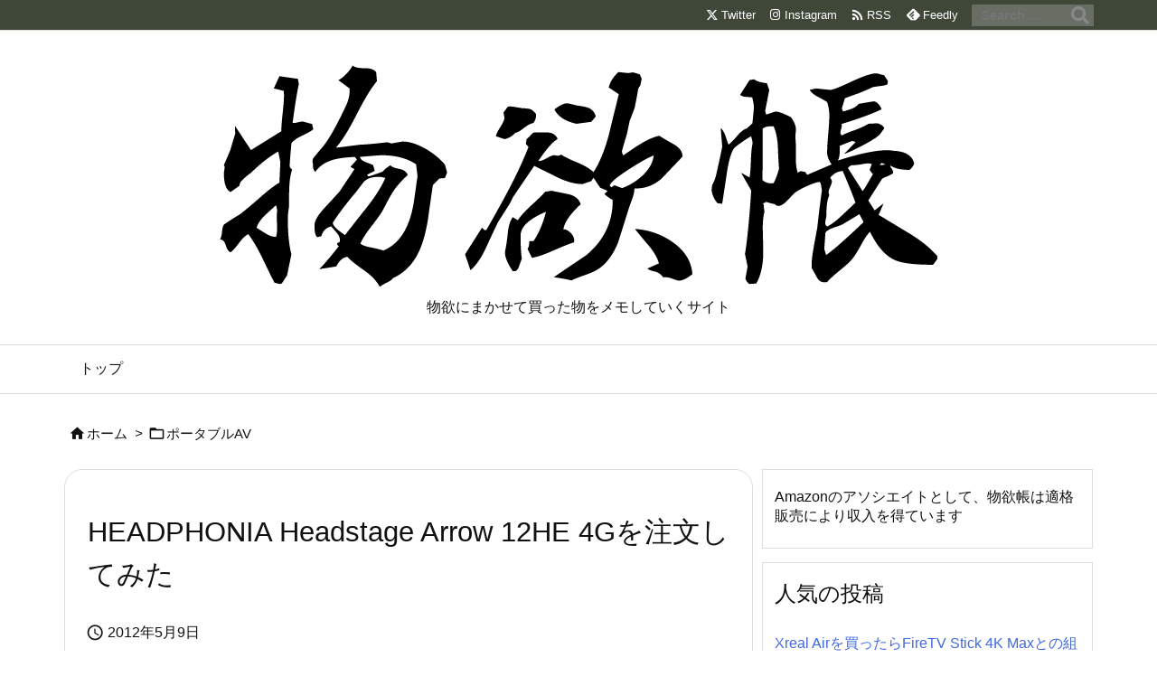

--- FILE ---
content_type: text/html; charset=UTF-8
request_url: https://butsuyoku.life/2012/05/09/headphonia-headstage-arrow-12he-4g%E3%82%92%E6%B3%A8%E6%96%87%E3%81%97%E3%81%A6%E3%81%BF%E3%81%9F/
body_size: 32746
content:
<!DOCTYPE html>
<html lang="ja" itemscope itemtype="https://schema.org/WebPage">
<head prefix="og: http://ogp.me/ns# article: http://ogp.me/ns/article# fb: http://ogp.me/ns/fb#">
<meta charset="UTF-8" />
<meta http-equiv="X-UA-Compatible" content="IE=edge" />
<meta http-equiv="Content-Security-Policy" content="upgrade-insecure-requests" />
<meta name="viewport" content="width=device-width, initial-scale=1, user-scalable=yes" />
<title>HEADPHONIA Headstage Arrow 12HE 4Gを注文してみた | 物欲帳</title>
<meta name='robots' content='max-image-preview:large' />
<link rel='dns-prefetch' href='//ajax.googleapis.com' />
<link rel='dns-prefetch' href='//www.googletagmanager.com' />
<link rel='dns-prefetch' href='//pagead2.googlesyndication.com' />
<script id="wpp-js" src="https://butsuyoku.life/wp-content/plugins/wordpress-popular-posts/assets/js/wpp.min.js?ver=7.3.6" data-sampling="0" data-sampling-rate="100" data-api-url="https://butsuyoku.life/wp-json/wordpress-popular-posts" data-post-id="1103" data-token="ed060ae57d" data-lang="0" data-debug="0"></script>
<link rel="alternate" title="oEmbed (JSON)" type="application/json+oembed" href="https://butsuyoku.life/wp-json/oembed/1.0/embed?url=https%3A%2F%2Fbutsuyoku.life%2F2012%2F05%2F09%2Fheadphonia-headstage-arrow-12he-4g%25e3%2582%2592%25e6%25b3%25a8%25e6%2596%2587%25e3%2581%2597%25e3%2581%25a6%25e3%2581%25bf%25e3%2581%259f%2F" />
<link rel="alternate" title="oEmbed (XML)" type="text/xml+oembed" href="https://butsuyoku.life/wp-json/oembed/1.0/embed?url=https%3A%2F%2Fbutsuyoku.life%2F2012%2F05%2F09%2Fheadphonia-headstage-arrow-12he-4g%25e3%2582%2592%25e6%25b3%25a8%25e6%2596%2587%25e3%2581%2597%25e3%2581%25a6%25e3%2581%25bf%25e3%2581%259f%2F&#038;format=xml" />
<link rel='preconnect' href='//fonts.googleapis.com' crossorigin />
<link rel="preload" as="style" type="text/css" href="https://butsuyoku.life/wp-content/themes/luxeritas/style.async.min.css?v=1766734178" />
<link rel="preload" as="font" type="font/woff2" href="https://butsuyoku.life/wp-content/themes/luxeritas/fonts/icomoon/fonts/icomoon.woff2" crossorigin />
<link rel="canonical" href="https://butsuyoku.life/2012/05/09/headphonia-headstage-arrow-12he-4g%e3%82%92%e6%b3%a8%e6%96%87%e3%81%97%e3%81%a6%e3%81%bf%e3%81%9f/" />
<link rel='shortlink' href='https://butsuyoku.life/?p=1103' />
<link rel="pingback" href="https://butsuyoku.life/xmlrpc.php" />
<link rel="author" href="https://butsuyoku.life/author/" />
<link rel="alternate" type="application/rss+xml" title="物欲帳 RSS Feed" href="https://butsuyoku.life/feed/" />
<link rel="alternate" type="application/atom+xml" title="物欲帳 Atom Feed" href="https://butsuyoku.life/feed/atom/" />
<meta name="description" content="夏場って事でスリムなアンプほしさに試しに注文してみました も、もうポータブルヘッドホンアンプをこれ以上は買わないぞーと心に決めて…… Pico Slim等も気になったのですが、値段とバッテリー等の入手..." />
<meta name="theme-color" content="#4285f4">
<meta name="format-detection" content="telephone=no">
<meta name="referrer" content="no-referrer-when-downgrade" />
<meta property="og:type" content="article" />
<meta property="og:url" content="https://butsuyoku.life/2012/05/09/headphonia-headstage-arrow-12he-4g%e3%82%92%e6%b3%a8%e6%96%87%e3%81%97%e3%81%a6%e3%81%bf%e3%81%9f/" />
<meta property="og:title" content="HEADPHONIA Headstage Arrow 12HE 4Gを注文してみた | 物欲帳" />
<meta property="og:description" content="夏場って事でスリムなアンプほしさに試しに注文してみました も、もうポータブルヘッドホンアンプをこれ以上は買わないぞーと心に決めて…… Pico Slim等も気になったのですが、値段..." />
<meta property="og:image" content="http://butuyoku.ryun.info/wp-content/uploads/2012/05/Arrow4G_Order.png" />
<meta property="og:site_name" content="物欲帳" />
<meta property="og:locale" content="ja_JP" />
<meta property="article:section" content="ポータブルAV" />
<meta property="article:published_time" content="2012-05-09T21:24:00Z" />
<meta property="article:modified_time" content="2012-05-09T21:24:00Z" />
<meta name="twitter:card" content="summary_large_image" />
<meta name="twitter:domain" content="butsuyoku.life" />
<meta name="twitter:creator" content="@ryu2012" />
<meta name="twitter:site" content="@ryu2012" />
<style id='wp-img-auto-sizes-contain-inline-css'>
img:is([sizes=auto i],[sizes^="auto," i]){contain-intrinsic-size:3000px 1500px}
/*# sourceURL=wp-img-auto-sizes-contain-inline-css */</style>
<style id='wp-emoji-styles-inline-css'>
img.wp-smiley, img.emoji {
display: inline !important;
border: none !important;
box-shadow: none !important;
height: 1em !important;
width: 1em !important;
margin: 0 0.07em !important;
vertical-align: -0.1em !important;
background: none !important;
padding: 0 !important;
}
/*# sourceURL=wp-emoji-styles-inline-css */</style>
<style id='wp-block-library-inline-css'>
:root{--wp-block-synced-color:#7a00df;--wp-block-synced-color--rgb:122,0,223;--wp-bound-block-color:var(--wp-block-synced-color);--wp-editor-canvas-background:#ddd;--wp-admin-theme-color:#007cba;--wp-admin-theme-color--rgb:0,124,186;--wp-admin-theme-color-darker-10:#006ba1;--wp-admin-theme-color-darker-10--rgb:0,107,160.5;--wp-admin-theme-color-darker-20:#005a87;--wp-admin-theme-color-darker-20--rgb:0,90,135;--wp-admin-border-width-focus:2px}@media (min-resolution:192dpi){:root{--wp-admin-border-width-focus:1.5px}}.wp-element-button{cursor:pointer}:root .has-very-light-gray-background-color{background-color:#eee}:root .has-very-dark-gray-background-color{background-color:#313131}:root .has-very-light-gray-color{color:#eee}:root .has-very-dark-gray-color{color:#313131}:root .has-vivid-green-cyan-to-vivid-cyan-blue-gradient-background{background:linear-gradient(135deg,#00d084,#0693e3)}:root .has-purple-crush-gradient-background{background:linear-gradient(135deg,#34e2e4,#4721fb 50%,#ab1dfe)}:root .has-hazy-dawn-gradient-background{background:linear-gradient(135deg,#faaca8,#dad0ec)}:root .has-subdued-olive-gradient-background{background:linear-gradient(135deg,#fafae1,#67a671)}:root .has-atomic-cream-gradient-background{background:linear-gradient(135deg,#fdd79a,#004a59)}:root .has-nightshade-gradient-background{background:linear-gradient(135deg,#330968,#31cdcf)}:root .has-midnight-gradient-background{background:linear-gradient(135deg,#020381,#2874fc)}:root{--wp--preset--font-size--normal:16px;--wp--preset--font-size--huge:42px}.has-regular-font-size{font-size:1em}.has-larger-font-size{font-size:2.625em}.has-normal-font-size{font-size:var(--wp--preset--font-size--normal)}.has-huge-font-size{font-size:var(--wp--preset--font-size--huge)}:root .has-text-align-center{text-align:center}:root .has-text-align-left{text-align:left}:root .has-text-align-right{text-align:right}.has-fit-text{white-space:nowrap!important}#end-resizable-editor-section{display:none}.aligncenter{clear:both}.items-justified-left{justify-content:flex-start}.items-justified-center{justify-content:center}.items-justified-right{justify-content:flex-end}.items-justified-space-between{justify-content:space-between}.screen-reader-text{word-wrap:normal!important;border:0;clip-path:inset(50%);height:1px;margin:-1px;overflow:hidden;padding:0;position:absolute;width:1px}.screen-reader-text:focus{background-color:#ddd;clip-path:none;color:#444;display:block;font-size:1em;height:auto;left:5px;line-height:normal;padding:15px 23px 14px;text-decoration:none;top:5px;width:auto;z-index:100000}html :where(.has-border-color){border-style:solid}html :where([style*=border-top-color]){border-top-style:solid}html :where([style*=border-right-color]){border-right-style:solid}html :where([style*=border-bottom-color]){border-bottom-style:solid}html :where([style*=border-left-color]){border-left-style:solid}html :where([style*=border-width]){border-style:solid}html :where([style*=border-top-width]){border-top-style:solid}html :where([style*=border-right-width]){border-right-style:solid}html :where([style*=border-bottom-width]){border-bottom-style:solid}html :where([style*=border-left-width]){border-left-style:solid}html :where(img[class*=wp-image-]){height:auto;max-width:100%}:where(figure){margin:0 0 1em}html :where(.is-position-sticky){--wp-admin--admin-bar--position-offset:var(--wp-admin--admin-bar--height,0px)}@media screen and (max-width:600px){html :where(.is-position-sticky){--wp-admin--admin-bar--position-offset:0px}}

/*# sourceURL=wp-block-library-inline-css */</style><style id='global-styles-inline-css' type='text/css'>
:root{--wp--preset--aspect-ratio--square: 1;--wp--preset--aspect-ratio--4-3: 4/3;--wp--preset--aspect-ratio--3-4: 3/4;--wp--preset--aspect-ratio--3-2: 3/2;--wp--preset--aspect-ratio--2-3: 2/3;--wp--preset--aspect-ratio--16-9: 16/9;--wp--preset--aspect-ratio--9-16: 9/16;--wp--preset--color--black: #000000;--wp--preset--color--cyan-bluish-gray: #abb8c3;--wp--preset--color--white: #ffffff;--wp--preset--color--pale-pink: #f78da7;--wp--preset--color--vivid-red: #cf2e2e;--wp--preset--color--luminous-vivid-orange: #ff6900;--wp--preset--color--luminous-vivid-amber: #fcb900;--wp--preset--color--light-green-cyan: #7bdcb5;--wp--preset--color--vivid-green-cyan: #00d084;--wp--preset--color--pale-cyan-blue: #8ed1fc;--wp--preset--color--vivid-cyan-blue: #0693e3;--wp--preset--color--vivid-purple: #9b51e0;--wp--preset--gradient--vivid-cyan-blue-to-vivid-purple: linear-gradient(135deg,rgb(6,147,227) 0%,rgb(155,81,224) 100%);--wp--preset--gradient--light-green-cyan-to-vivid-green-cyan: linear-gradient(135deg,rgb(122,220,180) 0%,rgb(0,208,130) 100%);--wp--preset--gradient--luminous-vivid-amber-to-luminous-vivid-orange: linear-gradient(135deg,rgb(252,185,0) 0%,rgb(255,105,0) 100%);--wp--preset--gradient--luminous-vivid-orange-to-vivid-red: linear-gradient(135deg,rgb(255,105,0) 0%,rgb(207,46,46) 100%);--wp--preset--gradient--very-light-gray-to-cyan-bluish-gray: linear-gradient(135deg,rgb(238,238,238) 0%,rgb(169,184,195) 100%);--wp--preset--gradient--cool-to-warm-spectrum: linear-gradient(135deg,rgb(74,234,220) 0%,rgb(151,120,209) 20%,rgb(207,42,186) 40%,rgb(238,44,130) 60%,rgb(251,105,98) 80%,rgb(254,248,76) 100%);--wp--preset--gradient--blush-light-purple: linear-gradient(135deg,rgb(255,206,236) 0%,rgb(152,150,240) 100%);--wp--preset--gradient--blush-bordeaux: linear-gradient(135deg,rgb(254,205,165) 0%,rgb(254,45,45) 50%,rgb(107,0,62) 100%);--wp--preset--gradient--luminous-dusk: linear-gradient(135deg,rgb(255,203,112) 0%,rgb(199,81,192) 50%,rgb(65,88,208) 100%);--wp--preset--gradient--pale-ocean: linear-gradient(135deg,rgb(255,245,203) 0%,rgb(182,227,212) 50%,rgb(51,167,181) 100%);--wp--preset--gradient--electric-grass: linear-gradient(135deg,rgb(202,248,128) 0%,rgb(113,206,126) 100%);--wp--preset--gradient--midnight: linear-gradient(135deg,rgb(2,3,129) 0%,rgb(40,116,252) 100%);--wp--preset--font-size--small: 13px;--wp--preset--font-size--medium: 20px;--wp--preset--font-size--large: 36px;--wp--preset--font-size--x-large: 42px;--wp--preset--spacing--20: 0.44rem;--wp--preset--spacing--30: 0.67rem;--wp--preset--spacing--40: 1rem;--wp--preset--spacing--50: 1.5rem;--wp--preset--spacing--60: 2.25rem;--wp--preset--spacing--70: 3.38rem;--wp--preset--spacing--80: 5.06rem;--wp--preset--shadow--natural: 6px 6px 9px rgba(0, 0, 0, 0.2);--wp--preset--shadow--deep: 12px 12px 50px rgba(0, 0, 0, 0.4);--wp--preset--shadow--sharp: 6px 6px 0px rgba(0, 0, 0, 0.2);--wp--preset--shadow--outlined: 6px 6px 0px -3px rgb(255, 255, 255), 6px 6px rgb(0, 0, 0);--wp--preset--shadow--crisp: 6px 6px 0px rgb(0, 0, 0);}:where(.is-layout-flex){gap: 0.5em;}:where(.is-layout-grid){gap: 0.5em;}body .is-layout-flex{display: flex;}.is-layout-flex{flex-wrap: wrap;align-items: center;}.is-layout-flex > :is(*, div){margin: 0;}body .is-layout-grid{display: grid;}.is-layout-grid > :is(*, div){margin: 0;}:where(.wp-block-columns.is-layout-flex){gap: 2em;}:where(.wp-block-columns.is-layout-grid){gap: 2em;}:where(.wp-block-post-template.is-layout-flex){gap: 1.25em;}:where(.wp-block-post-template.is-layout-grid){gap: 1.25em;}.has-black-color{color: var(--wp--preset--color--black) !important;}.has-cyan-bluish-gray-color{color: var(--wp--preset--color--cyan-bluish-gray) !important;}.has-white-color{color: var(--wp--preset--color--white) !important;}.has-pale-pink-color{color: var(--wp--preset--color--pale-pink) !important;}.has-vivid-red-color{color: var(--wp--preset--color--vivid-red) !important;}.has-luminous-vivid-orange-color{color: var(--wp--preset--color--luminous-vivid-orange) !important;}.has-luminous-vivid-amber-color{color: var(--wp--preset--color--luminous-vivid-amber) !important;}.has-light-green-cyan-color{color: var(--wp--preset--color--light-green-cyan) !important;}.has-vivid-green-cyan-color{color: var(--wp--preset--color--vivid-green-cyan) !important;}.has-pale-cyan-blue-color{color: var(--wp--preset--color--pale-cyan-blue) !important;}.has-vivid-cyan-blue-color{color: var(--wp--preset--color--vivid-cyan-blue) !important;}.has-vivid-purple-color{color: var(--wp--preset--color--vivid-purple) !important;}.has-black-background-color{background-color: var(--wp--preset--color--black) !important;}.has-cyan-bluish-gray-background-color{background-color: var(--wp--preset--color--cyan-bluish-gray) !important;}.has-white-background-color{background-color: var(--wp--preset--color--white) !important;}.has-pale-pink-background-color{background-color: var(--wp--preset--color--pale-pink) !important;}.has-vivid-red-background-color{background-color: var(--wp--preset--color--vivid-red) !important;}.has-luminous-vivid-orange-background-color{background-color: var(--wp--preset--color--luminous-vivid-orange) !important;}.has-luminous-vivid-amber-background-color{background-color: var(--wp--preset--color--luminous-vivid-amber) !important;}.has-light-green-cyan-background-color{background-color: var(--wp--preset--color--light-green-cyan) !important;}.has-vivid-green-cyan-background-color{background-color: var(--wp--preset--color--vivid-green-cyan) !important;}.has-pale-cyan-blue-background-color{background-color: var(--wp--preset--color--pale-cyan-blue) !important;}.has-vivid-cyan-blue-background-color{background-color: var(--wp--preset--color--vivid-cyan-blue) !important;}.has-vivid-purple-background-color{background-color: var(--wp--preset--color--vivid-purple) !important;}.has-black-border-color{border-color: var(--wp--preset--color--black) !important;}.has-cyan-bluish-gray-border-color{border-color: var(--wp--preset--color--cyan-bluish-gray) !important;}.has-white-border-color{border-color: var(--wp--preset--color--white) !important;}.has-pale-pink-border-color{border-color: var(--wp--preset--color--pale-pink) !important;}.has-vivid-red-border-color{border-color: var(--wp--preset--color--vivid-red) !important;}.has-luminous-vivid-orange-border-color{border-color: var(--wp--preset--color--luminous-vivid-orange) !important;}.has-luminous-vivid-amber-border-color{border-color: var(--wp--preset--color--luminous-vivid-amber) !important;}.has-light-green-cyan-border-color{border-color: var(--wp--preset--color--light-green-cyan) !important;}.has-vivid-green-cyan-border-color{border-color: var(--wp--preset--color--vivid-green-cyan) !important;}.has-pale-cyan-blue-border-color{border-color: var(--wp--preset--color--pale-cyan-blue) !important;}.has-vivid-cyan-blue-border-color{border-color: var(--wp--preset--color--vivid-cyan-blue) !important;}.has-vivid-purple-border-color{border-color: var(--wp--preset--color--vivid-purple) !important;}.has-vivid-cyan-blue-to-vivid-purple-gradient-background{background: var(--wp--preset--gradient--vivid-cyan-blue-to-vivid-purple) !important;}.has-light-green-cyan-to-vivid-green-cyan-gradient-background{background: var(--wp--preset--gradient--light-green-cyan-to-vivid-green-cyan) !important;}.has-luminous-vivid-amber-to-luminous-vivid-orange-gradient-background{background: var(--wp--preset--gradient--luminous-vivid-amber-to-luminous-vivid-orange) !important;}.has-luminous-vivid-orange-to-vivid-red-gradient-background{background: var(--wp--preset--gradient--luminous-vivid-orange-to-vivid-red) !important;}.has-very-light-gray-to-cyan-bluish-gray-gradient-background{background: var(--wp--preset--gradient--very-light-gray-to-cyan-bluish-gray) !important;}.has-cool-to-warm-spectrum-gradient-background{background: var(--wp--preset--gradient--cool-to-warm-spectrum) !important;}.has-blush-light-purple-gradient-background{background: var(--wp--preset--gradient--blush-light-purple) !important;}.has-blush-bordeaux-gradient-background{background: var(--wp--preset--gradient--blush-bordeaux) !important;}.has-luminous-dusk-gradient-background{background: var(--wp--preset--gradient--luminous-dusk) !important;}.has-pale-ocean-gradient-background{background: var(--wp--preset--gradient--pale-ocean) !important;}.has-electric-grass-gradient-background{background: var(--wp--preset--gradient--electric-grass) !important;}.has-midnight-gradient-background{background: var(--wp--preset--gradient--midnight) !important;}.has-small-font-size{font-size: var(--wp--preset--font-size--small) !important;}.has-medium-font-size{font-size: var(--wp--preset--font-size--medium) !important;}.has-large-font-size{font-size: var(--wp--preset--font-size--large) !important;}.has-x-large-font-size{font-size: var(--wp--preset--font-size--x-large) !important;}
/*# sourceURL=global-styles-inline-css */
</style>

<style id='classic-theme-styles-inline-css'>
.wp-block-button__link{background-color:#32373c;border-radius:9999px;box-shadow:none;color:#fff;font-size:1.125em;padding:calc(.667em + 2px) calc(1.333em + 2px);text-decoration:none}.wp-block-file__button{background:#32373c;color:#fff}.wp-block-accordion-heading{margin:0}.wp-block-accordion-heading__toggle{background-color:inherit!important;color:inherit!important}.wp-block-accordion-heading__toggle:not(:focus-visible){outline:none}.wp-block-accordion-heading__toggle:focus,.wp-block-accordion-heading__toggle:hover{background-color:inherit!important;border:none;box-shadow:none;color:inherit;padding:var(--wp--preset--spacing--20,1em) 0;text-decoration:none}.wp-block-accordion-heading__toggle:focus-visible{outline:auto;outline-offset:0}
/*# sourceURL=https://butsuyoku.life/wp-content/plugins/gutenberg/build/styles/block-library/classic.css */</style>
<link rel="stylesheet" id="wordpress-popular-posts-css-css" href="//butsuyoku.life/wp-content/plugins/wordpress-popular-posts/assets/css/wpp.css" media="all" />
<link rel="stylesheet" id="yyi_rinker_stylesheet-css" href="//butsuyoku.life/wp-content/plugins/yyi-rinker/css/style.css?v=1.11.1" media="all" />
<link rel="stylesheet" id="wp-associate-post-r2-css" href="//butsuyoku.life/wp-content/plugins/wp-associate-post-r2/css/skin-shadow.css" media="all" />
<style id='luxech-inline-css'>
/*! Luxeritas WordPress Theme 3.25.0 - (C) 2015 Thought is free. */*,*:before,*:after{box-sizing:border-box}@-ms-viewport{width:device-width}a:not([href]):not([tabindex]),a:not([href]):not([tabindex]):hover,a:not([href]):not([tabindex]):focus{color:inherit;text-decoration:none}a:not([href]):not([tabindex]):focus{outline:0}h1{font-size:2em;margin:.67em 0}small{font-size:80%}img{border-style:none;vertical-align:middle}hr{box-sizing:content-box;height:0;overflow:visible;margin-top:1rem;margin-bottom:1rem;border:0}pre{margin-top:0;margin-bottom:1rem;overflow:auto;-ms-overflow-style:scrollbar}code,pre{font-family:monospace,monospace;font-size:1em}ul ul,ol ul,ul ol,ol ol{margin-bottom:0}p{margin-top:0;margin-bottom:1rem}button{border-radius:0}input,button,select,optgroup,textarea{margin:0;font-family:inherit;font-size:inherit;line-height:inherit}button,input{overflow:visible}button,select{text-transform:none}button,[type=button],[type=reset],[type=submit]{-webkit-appearance:button}button:not(:disabled),[type=button]:not(:disabled),[type=reset]:not(:disabled),[type=submit]:not(:disabled){cursor:pointer}::-moz-focus-inner{padding:0;border-style:none}::-webkit-inner-spin-button{height:auto}::-webkit-search-decoration{-webkit-appearance:none}label{display:inline-block;margin-bottom:.5rem}h1,h2,h3,h4,h5,h6{margin-top:0;margin-bottom:.5rem;font-family:inherit;font-weight:500;line-height:1.2;color:inherit}.container{width:100%;margin-right:auto;margin-left:auto}@media (min-width:768px){.container{max-width:720px}}@media (min-width:992px){.container{max-width:960px}}@media (min-width:1200px){.container{max-width:1140px}}.row{display:flex;flex-wrap:wrap}div[class^=col-]{flex:0 0 auto;position:relative;width:100%;min-height:1px;padding-right:15px;padding-left:15px}.col-12{max-width:100%}.col-6{max-width:50%}.col-4{max-width:33.333333%}.clearfix:after{display:block;clear:both;content:""}.pagination{display:flex;padding-left:0;list-style:none;border-radius:.25rem}table{border-collapse:collapse}caption{padding-top:.75rem;padding-bottom:.75rem;color:#6c757d;text-align:left;caption-side:bottom}th{text-align:left}body .material-icons,body .material-icons-outlined{font-size:inherit;font-feature-settings:'liga';-moz-osx-font-smoothing:grayscale;text-rendering:optimizeLegibility;transform:scale(1.3,1.3);transform-origin:top;margin-top:-.16em}.material-icons.flip-h{transform:scale(-1.3,1.3)}.material-icons.rotate{transform:rotate(180deg) translate(0,-1.3em) scale(1.3,1.3)}.material-icons.pull-left{float:left;margin-right:.3em}.material-icons.pull-right{float:right;margin-left:.3em}@font-face{font-family:'icomoon';src:url('/wp-content/themes/luxeritas/fonts/icomoon/fonts/icomoon.eot');src:url('/wp-content/themes/luxeritas/fonts/icomoon/fonts/icomoon.eot') format('embedded-opentype'),url('/wp-content/themes/luxeritas/fonts/icomoon/fonts/icomoon.woff2') format('woff2'),url('/wp-content/themes/luxeritas/fonts/icomoon/fonts/icomoon.woff') format('woff'),url('/wp-content/themes/luxeritas/fonts/icomoon/fonts/icomoon.ttf') format('truetype'),url('/wp-content/themes/luxeritas/fonts/icomoon/fonts/icomoon.svg') format('svg');font-weight:400;font-style:normal;font-display:swap}[class^=ico-],[class*=" ico-"]{font-family:'icomoon';display:inline-block;font-style:normal;font-weight:400;font-variant:normal;text-transform:none;text-rendering:auto;line-height:1;-webkit-font-smoothing:antialiased;-moz-osx-font-smoothing:grayscale}.ico-speech-bubble:before{content:"\e903"}.ico-external-link-alt:before{content:"\f35d"}.ico-external-link-square-alt:before{content:"\f360"}.ico-line:before{content:"\e700"}.ico-feedly:before{content:"\e600"}.ico-plus-square:before{content:"\f0fe"}.ico-minus-square:before{content:"\f146"}.ico-caret-square-down:before{content:"\f150"}.ico-search:before{content:"\f002"}.ico-link:before{content:"\f0c1"}.ico-caret-right:before{content:"\f0da"}.ico-spinner:before{content:"\f110"}.ico-comment:before{content:"\e900"}.ico-comments:before{content:"\e901"}.ico-chevron-up:before{content:"\f077"}.ico-chevron-down:before{content:"\f078"}.ico-twitter:before{content:"\f099"}.ico-x-twitter:before{content:"\e902"}.ico-facebook:before{content:"\f09a"}.ico-linkedin:before{content:"\f0e1"}.ico-angle-double-right:before{content:"\f101"}.ico-chevron-circle-left:before{content:"\f137"}.ico-chevron-circle-right:before{content:"\f138"}.ico-youtube-play:before{content:"\f16a"}.ico-instagram:before{content:"\f16d"}.ico-pinterest-p:before{content:"\f231"}.ico-get-pocket:before{content:"\f265"}.ico-spin{animation:ico-spin 2s infinite linear}@keyframes ico-spin{0%{transform:rotate(0)}100%{transform:rotate(360deg)}}*{margin:0;padding:0}a:hover,.term img,a:hover,.term img:hover{transition:opacity .3s,transform .5s}a:hover img{opacity:.8}hr{border-top:1px dotted #999}img,video,object,canvas{max-width:100%;height:auto;box-sizing:content-box}.no-js img.lazy{display:none!important}pre,ul,ol{margin:1.6em 0}ul ul,ol ol,ul ol,ol ul{margin:0 .6em 0}pre{margin-bottom:30px}blockquote,.wp-block-quote{display:block;position:relative;overflow:hidden;overflow-wrap:anywhere;margin:1.6em 5px;padding:25px;font-size:1.4rem;background:#fdfdfd;border:0;border-radius:6px;box-shadow:0 5px 5px 0 rgba(18,63,82,.035),0 0 0 1px rgba(176,181,193,.2)}blockquote:after{content:"\275b\275b";display:block;position:absolute;font-family:Arial,sans-serif;font-size:200px;line-height:1em;left:-25px;top:-15px;opacity:.04}blockquote cite,.wp-block-quote cite{display:block;text-align:right;font-family:serif;font-size:.9em;font-style:oblique}.wp-block-quote:not(.is-large):not(.is-style-large){border:0}blockquote ol:first-child,blockquote p:first-child,blockquote ul:first-child{margin-top:5px}blockquote ol:last-child,blockquote p:last-child,blockquote ul:last-child{margin-bottom:5px}[type=submit],[type=text],[type=email],.reply a{display:inline;line-height:1;vertical-align:middle;padding:12px 12px 11px;max-width:100%}.reply a,[type=submit],.widget_categories select,.widget_archive select{color:#333;font-weight:400;background:#fff;border:1px solid #ddd}option,textarea,[type=text],[type=email],[type=search]{color:inherit;background:#fff;border:1px solid #ddd}[type=search]{-webkit-appearance:none;outline-offset:-2px;line-height:1;border-radius:0}textarea{overflow:auto;resize:vertical;padding:8px;max-width:100%}button{appearance:none;outline:0;border:0}.cboth{clear:both}.bold{font-weight:700}.wp-caption{margin-bottom:1.6em;max-width:100%}.wp-caption img[class*=wp-image-]{display:block;margin:0}.post .wp-caption-text,.post .wp-caption-dd{font-size:1.2rem;line-height:1.5;margin:0;padding:.5em 0}.sticky .posted-on{display:none}.bypostauthor>article .fn:after{content:"";position:relative}.screen-reader-text{clip:rect(1px,1px,1px,1px);height:1px;overflow:hidden;position:absolute !important;width:1px}strong{font-weight:700}em{font-style:italic}.alignleft{display:inline;float:left}.alignright{display:inline;float:right}.aligncenter{display:block;margin-right:auto;margin-left:auto}.post .alignfull{margin-left:-68px;margin-right:-68px}figure.alignwide>img,figure.alignfull>img{min-width:100%}blockquote.alignleft,.wp-caption.alignleft,.post img.alignleft{margin:.4em 1.6em 1.6em 0}blockquote.alignright,.wp-caption.alignright,.post img.alignright{margin:.4em 0 1.6em 1.6em}blockquote.aligncenter,.wp-caption.aligncenter,.post img.aligncenter{clear:both;margin-top:.4em;margin-bottom:1.6em}.wp-caption.alignleft,.wp-caption.alignright,.wp-caption.aligncenter{margin-bottom:1.2em}img[class*=wp-image-],img[class*=attachment-]{max-width:100%;height:auto}.gallery-item{display:inline-block;text-align:left;vertical-align:top;margin:0 0 1.5em;padding:0 1em 0 0;width:50%}.gallery-columns-1 .gallery-item{width:100%}.gallery-columns-2 .gallery-item{max-width:50%}@media screen and (min-width:30em){.gallery-item{max-width:25%}.gallery-columns-1 .gallery-item{max-width:100%}.gallery-columns-2 .gallery-item{max-width:50%}.gallery-columns-3 .gallery-item{max-width:33.33%}.gallery-columns-4 .gallery-item{max-width:25%}}.gallery-caption{display:block;font-size:1.2rem;line-height:1.5;padding:.5em 0}.wp-block-image{margin:1.6em 0}figure.wp-block-image{display:inline-block}.post ul.blocks-gallery-grid{padding:0}#head-in{padding-top:28px;background:#fff}.band{position:absolute;top:0;left:0;right:0}div[id*=head-band]{margin:auto;height:34px;line-height:34px;overflow:hidden;background:#fff;border-bottom:1px solid #ddd}.band-menu{position:relative;margin:auto}.band-menu ul{font-size:1px;margin:0 -5px 0 0;position:absolute;right:10px;list-style:none}.band-menu li{display:inline-block;vertical-align:middle;font-size:1.2rem;margin:0 3px;line-height:1}.band-menu li a{color:#111;text-decoration:none}.band-menu li a:hover{color:#09f}.band-menu .menu-item a:before{display:inline;margin:5px;line-height:1;font-family:"icomoon";content:"\f0da"}div[id*=head-band] .snsf{display:block;min-width:28px;height:20px;margin:-2px -6px 0 0;text-align:center}div[id*=head-band] .snsf a{display:block;height:100%;width:100%;text-decoration:none;letter-spacing:0;font-family:Verdana,Arial,Helvetica,Roboto;padding:4px;border-radius:2px}#sitename{display:inline-block;max-width:100%;margin:0 0 12px;font-size:2.8rem;line-height:1.4}#sitename a{color:inherit;text-decoration:none}.desc{line-height:1.4}.info{padding:20px 10px;overflow:hidden}.logo,.logo-up{position:relative;margin:15px auto -10px auto;text-align:center}.logo-up{margin:15px auto 0 auto}#header .head-cover{position:relative;margin:auto}#header #gnavi,#foot-in,.foot-nav{margin:auto}#nav{margin:0;padding:0;border-top:1px solid #ddd;border-bottom:1px solid #ddd;position:relative;z-index:20}#nav,#gnavi ul.gu,#gnavi li.gl>a,.mobile-nav{color:#111;background:#fff}#gnavi .mobile-nav{display:none}#gnavi .nav-menu{display:block}#gnavi ul.gu{margin:0}#gnavi li.gl{float:left;position:relative;list-style-type:none;text-indent:0;white-space:nowrap}#gnavi li.gl>a{display:block;text-decoration:none;text-align:center;height:100%}#gnavi li ul.gu{display:none}@media (min-width:992px){#gnavi ul.gu{display:flex;flex-wrap:wrap}#gnavi li.gl{flex:0 0 auto;min-width:1px;background:#09f}#gnavi .gc>ul>li.gl{background:0 0}#gnavi li.gl>a>.gim{display:block;height:100%}#gnavi .gc>ul>li>a>.gim{transition:.4s;border-bottom:0;padding:16px 18px}#gnavi li.gl>ul{display:none;margin:0;border:1px solid #ddd;border-bottom:0;background:0 0;position:absolute;top:100%;z-index:1}#gnavi li li.gl{width:100%;min-width:160px}#gnavi li li.gl a>.gim{border-bottom:1px solid #ddd;font-size:1.3rem;padding:10px 15px;width:100%;text-align:left}#gnavi li li.gl>ul{padding:0;border-top:1px solid #ddd;overflow:hidden;top:-1px;left:100%}#gnavi li.gl:hover>a,#gnavi li.gl:hover>a>.gim,div.mobile-nav:hover,ul.mobile-nav li:hover{color:#fff;background:#09f}#gnavi li[class*=current]>a{background:none repeat scroll 0 0 #000;color:#fff}#gnavi ul ul>li[class*=children]>a>.gim:after{font-family:"icomoon";content:"\f0da";position:absolute;right:6px;top:0;bottom:0;margin:auto;height:1.3rem}}@media (max-width:991px){.mobile-nav p{letter-spacing:0;font-size:1.1rem;line-height:1;margin:6px 0 0}.mobile-nav li{white-space:nowrap;text-align:center;padding:8px 10px;border:0;list-style:none;cursor:pointer}.mobile-nav li:hover{opacity:.6}.mobile-nav li i,.mobile-nav li svg{font-size:1.8rem;font-style:normal}#gnavi ul.gu{display:none;border:0;border-bottom:solid 1px #ddd}#gnavi li.gl{display:block;float:none;width:100%;padding-left:0;text-align:left;line-height:2.3;border-top:1px solid #ddd;list-style:disc inside}#gnavi li.gl:hover>a>.gim{background:0 0}}#primary{border:1px solid transparent}#section,.grid{margin:0 10px 20px 0}.grid{padding:45px 68px;background:#fff;border:1px solid #ddd}#breadcrumb{margin:20px 0 15px;padding:8px;line-height:2}#breadcrumb,#breadcrumb a{color:#111;text-decoration:none;word-break:normal}#breadcrumb a:hover{text-decoration:underline}#breadcrumb h1,#breadcrumb li{display:inline;list-style-type:none;font-size:1.3rem}#breadcrumb i,#breadcrumb svg{margin-right:3px}#breadcrumb i.arrow{margin:0 8px}.term{margin-right:10px}.term img{float:left;max-width:40%;height:auto;margin-bottom:15px;background:inherit;border:1px solid #ddd;border-radius:4px;box-shadow:0 0 2px 1px rgba(255,255,255,1) inset}.term img:hover{border-color:#06c}#related .term img{padding:1px;width:100px;height:100px}.read-more-link,.read-more-link i,.read-more-link svg{text-decoration:underline}#list a{word-break:normal}#list .toc{margin:0 0 25px}#list .excerpt{margin:0 0 12px;line-height:1.8}.exsp{display:inline}#list .read-more{clear:both;line-height:1;margin:35px 0 30px;text-align:right}#list .read-more{margin:0}@media (max-width:575px){.read-more-link{color:inherit;background:#fafafa;border:1px solid #aaa}.read-more-link:hover{color:#dc143c;background:#f0f0f0;text-decoration:none}}.meta,.post .meta{margin:0;font-size:1.4rem;color:#111;margin-bottom:35px;vertical-align:middle;padding:16px 0}.meta a{display:inline-block;color:#111;text-decoration:underline}.meta i{margin-right:6px}.meta span{margin:0 12px 0 0}.meta span.break{margin:0 8px 0 4px}.meta span.first-item{margin:0;white-space:nowrap}.meta-box{margin:30px 10px}.toc .meta-u,.post .meta-u{background:0 0;border:0;margin:0 0 10px;padding:0}.post .meta-u{overflow:hidden;text-align:right}#paging{margin:auto;text-align:center}#paging ul{padding:0}#paging i{font-weight:700}#paging .not-allow i{font-weight:400;opacity:.3}.pagination{display:flex;justify-content:center;margin:0}.pagination li{flex:1 1 42px;max-width:42px;min-width:27px;float:left}.pagination>li>a,.pagination>li>span{display:inline-block;text-decoration:none;width:100%;padding:6px 0;color:inherit;background:#fff;border:1px solid #ddd;border-right:0}.pagination>li:last-child>a,.pagination>li:last-child>span,.pagination>.not-allow:first-child>span:hover{border-right:1px solid #ddd}.pagination>.active>span,.pagination .current,.pagination>li>a:hover{color:#fff;background:#dc143c}.pagination>.active>span:hover,.pagination>.not-allow>span:hover{cursor:text}.post #paging{margin:20px 0 40px}.post{font-size:1.6rem;line-height:1.9}.post p{margin:1.3em 0}.post a{text-decoration:underline}.post h2,.post h3,.post h4,.post h5,.post h6{line-height:1.4;margin-top:35px;margin-bottom:30px}.post h1:first-child{margin-top:0}.post h2{border-left:8px solid #999;font-size:2.4rem;margin-top:50px;padding:8px 20px}.post h3{font-size:2.2rem;padding:2px 15px;margin-top:50px;margin-left:5px;border-left:2px #999 solid}.post h4{font-size:1.8rem;padding:0 12px;border:0;border-left:solid 12px #999}.post h2:first-child,.post h3:first-child{margin-top:30px}.post table{margin-bottom:30px}.post td,.post th{padding:8px 10px;border:1px solid #ddd}.post th{text-align:center;background:#f5f5f5}.post ul,.post ol{padding:0 0 0 30px}.post .vcard{text-align:right}.post .vcard i,.post .vcard svg{margin-right:8px}.entry-title,#front-page-title{font-size:2.8rem;line-height:1.5;background:0 0;border:none;margin:0 0 10px;padding:0}.entry-title a{color:inherit;text-decoration:none}.entry-title a:hover{color:#dc143c}#sns-tops{margin:-25px 0 45px}#sns-bottoms{margin:16px 0 0}#bottom-area #sns-bottoms{margin-bottom:0}.sns-msg h2{display:inline-block;margin:0 0 0 5px;padding:0 8px;line-height:1;font-size:1.6rem;background:0 0;border:none;border-bottom:5px solid #ccc}#pnavi{clear:both;padding:0;border:1px solid #ddd;background:#fff;height:auto;overflow:hidden}#pnavi .next,#pnavi .prev{position:relative}#pnavi .next{text-align:right;border-bottom:1px solid #ddd}#pnavi i,#pnavi svg{font-size:2.2rem}#pnavi .next-arrow,#pnavi .prev-arrow{font-size:1.6rem;position:absolute;top:10px}#pnavi .next-arrow *,#pnavi .prev-arrow *{vertical-align:middle}#pnavi .next-arrow{left:20px}#pnavi .prev-arrow{right:20px}#pnavi .ntitle,#pnavi .ptitle{margin-top:32px}#pnavi img{height:100px;width:100px;border:1px solid #ddd;border-radius:8px}#pnavi a{display:block;padding:15px 30px;overflow:hidden;text-decoration:none;color:#666;min-height:132px}#pnavi a:hover{color:#dc143c}#pnavi a>img,#pnavi a:hover>img{transition:opacity .4s,transform .4s}#pnavi a:hover>img{border-color:#337ab7}#pnavi .block-span{display:block;margin-top:35px}#pnavi .next img,#pnavi .no-img-next i,#pnavi .no-img-next svg{float:right;margin:0 0 0 10px}#pnavi .prev img,#pnavi .no-img-prev i,#pnavi .no-img-prev svg{float:left;margin:0 10px 0 0}#pnavi i.navi-home,#pnavi svg.navi-home,#pnavi .no-img-next i,#pnavi .no-img-next svg,#pnavi .no-img-prev i,#pnavi .no-img-prev svg{font-size:7.6rem;padding:5px 0}@media (min-width:1200px),(min-width:540px) and (max-width:991px){#pnavi .next,#pnavi .prev,#pnavi .next a,#pnavi .prev a{padding-bottom:32767px;margin-bottom:-32752px}#pnavi .next,#pnavi .prev{margin-bottom:-32767px;width:50%}#pnavi .next{float:right;border-left:1px solid #ddd}}.related,.discussion,.tb{font-size:2.4rem;line-height:2;margin:0 0 15px}.related i,.related svg,.discussion i,.discussion svg,.tb i,.tb svg{margin-right:10px}#related{padding:0}#related .term img{float:left;margin:8px 10px 8px 0}#related h3{font-size:1.6rem;font-weight:700;padding:0;margin:10px 0 10px 10px;border:none}#related h3 a{color:inherit;text-decoration:none;line-height:1.6}#related h3 a:hover{color:#09f}#related .toc{padding:10px 0;border-top:1px dotted #ccc}#related .toc:first-child{border-top:none}#related .excerpt p{display:inline;opacity:.7;font-size:1.3rem}#comments h3{font-size:1.6rem;border:none;padding:10px 0;margin-bottom:10px}#comments h3 i,#comments h3 svg{font-size:2.2rem;margin-right:10px}.comments-list,.comments-list li{border-bottom:1px solid #ddd}.comments-list li{margin-bottom:20px}.comments-list .comment-body{padding-bottom:20px}.comments-list li:last-child{margin-bottom:0;padding-bottom:0;border:none}#comments p{font-size:1.4rem;margin:20px 0}#comments label{display:block}.comment-author.vcard .avatar{display:block;float:left;margin:0 10px 20px 0}.comment-meta{margin-bottom:40px}.comment-meta:after{content:" ";clear:both}.fn{line-height:1.6;font-size:1.5rem}.says{margin-left:10px}.commentmetadata{font-size:1.4rem;height:15px;padding:10px 10px 10px 0}.reply a{display:block;text-decoration:none;text-align:center;width:65px;margin:0 0 0 auto}.comments-list{padding-left:0;list-style-type:none}.comments-list li.depth-1>ul.children{padding-left:30px}.comments-list li{list-style-type:none}#comments .no-comments{margin:0 0 20px;padding:10px 20px 30px;border-bottom:1px solid #ddd}#c-paging{text-align:center;padding:0 0 20px;border-bottom:1px solid #ccc}#commentform p{margin:0 0 20px}#respond{font-size:1.6rem}#commentform .tags{padding:10px;font-size:1.3rem}#commentform-author{display:flex;flex-wrap:wrap}.comment-form-author{flex:0 1 35%;padding-right:10px}.comment-form-email{flex:1 0 64%}#commentform,#comments textarea,[type^=text],[class^=comment-form-]{margin:0;width:100%}#comments .comment-form-cookies-consent{display:table}#comments .comment-form-cookies-consent *{display:table-cell;margin:0 5px 0 0;width:auto;vertical-align:middle}#comments .form-submit{margin:0}#comments .comments-list .form-submit{margin-bottom:40px}#comments [type=submit]{color:#fff;background:#666;padding:18px 18px 17px;cursor:pointer}#comments [type=submit]:hover{background:#dc143c}#trackback input{width:100%;margin:0 0 10px}#list-title{margin:0 0 40px;font-size:2.8rem;font-weight:400}#section .grid #list-title{margin:0}div[id*=side-],#col3{padding:20px 0;border:1px solid #ddd;background:#fff}#side .widget,#col3 .widget{overflow-wrap:anywhere;margin:0 6px;padding:20px 7px;border:1px solid transparent}#side ul,#col3 ul{margin-bottom:0}#side ul li,#col3 ul li{list-style-type:none;line-height:2;margin:0;padding:0}#side ul li li,#col3 ul li li{margin-left:16px}#side h3,#col3 h3,#side h4,#col3 h4{font-size:1.8rem;font-weight:700;color:#111;margin:4px 0 20px;padding:4px 0}.search-field{border:1px solid #bbb}#wp-calendar,.wp-calendar-nav{background:#fff}#wp-calendar caption{color:inherit;background:#fff}#wp-calendar #today{background:#ffec67}#wp-calendar .pad{background:#fff9f9}#footer{clear:both;background:#fff;border-top:1px solid #ddd;z-index:10}.row{margin:0}#foot-in{padding:25px 0}#foot-in a,#footer-menu,.foot-nav a{color:#111}#foot-in h4{font-size:1.8rem;font-weight:700;margin:15px 0;padding:4px 10px;border-left:8px solid #999}#foot-in ul li{list-style-type:none;line-height:1.8;margin:0 10px;padding:0}#foot-in ul li li{margin-left:15px}.foot-nav ul{margin:0 auto;padding:20px 15px}.foot-nav li{display:inline-block;margin:0}.foot-nav li:before{content:"\07c";margin:0 10px}.foot-nav li:first-child:before{content:"";margin:0}#copyright{font-size:1.2rem;padding:20px 0;color:#111;background:#fff;clear:both}#footer .copy{font-size:1.2rem;line-height:1;margin:20px 0 0;text-align:center}#footer .copy a{color:inherit}#footer #thk{margin:20px 0;white-space:nowrap;font-size:1.1rem;word-spacing:-1px}#page-top{position:fixed;bottom:14px;right:14px;font-weight:700;background:#656463;text-decoration:none;color:#fff;padding:16px 20px;text-align:center;cursor:pointer;transition:.8s;opacity:0;visibility:hidden;z-index:99}#page-top:hover{opacity:1!important}iframe{box-sizing:content-box;border:0}.i-video{display:block;position:relative;overflow:hidden}.i-video{padding-top:25px;padding-bottom:56.25%}.i-video iframe,.i-video object,.i-video embed{position:absolute;top:0;left:0;height:100%;width:100%}.i-embed iframe{width:100%}.head-under{margin-top:20px}.head-under,.post-title-upper,.post-title-under{margin-bottom:20px}.posts-under-1{padding:20px 0}.posts-under-2{padding-bottom:40px}.recentcomments a{display:inline;padding:0;margin:0}#main{flex:0 1 772px;max-width:772px;min-width:1px;float:left}#side{flex:0 0 366px;width:366px;min-width:1px;float:right}@media (min-width:992px){#primary,#field{display:flex}#breadcrumb,.head-cover{display:block !important}#sitename img{margin:0}}@media screen and (min-width:768px){.logo,#head-band-in,div[id*=head-band] .band-menu,#header .head-cover,#header #gnavi,#foot-in{max-width:720px}}@media screen and (min-width:992px){.logo,#head-band-in,div[id*=head-band] .band-menu,#header .head-cover,#header #gnavi,#foot-in{max-width:960px}}@media screen and (min-width:992px) and (max-width:1199px){#main{flex:0 1 592px;max-width:592px;min-width:1px}}@media screen and (min-width:1200px){.logo,#head-band-in,div[id*=head-band] .band-menu,#header .head-cover,#header #gnavi,#foot-in{max-width:1140px}#list .term img{width:auto;height:auto;margin-right:20px}}@media screen and (max-width:1199px){#list .term img{max-width:40%;height:auto;margin-right:20px}}@media print,(max-width:991px){#primary,#main,#side{display:block;width:100%;float:none;clear:both}div[id*=head-band]{padding:0 5px}#header #gnavi{padding-left:0;padding-right:0}#main{margin-bottom:30px}#section{margin-right:0}.grid,#side .widget,#col3 .widget{padding-left:20px;padding-right:20px}.grid{margin:0 0 20px}.post .alignfull{margin-left:-20px;margin-right:-20px}#side .widget,#col3 .widget{margin-left:0;margin-right:0}#related .toc{margin-right:15px}.comments-list li.depth-1>ul.children{padding-left:0}#foot-in{padding:0}#foot-in .col-xs-4,#foot-in .col-xs-6,#foot-in .col-xs-12{display:none}div[id*=side-]{margin-bottom:20px}#side-scroll{max-width:32767px}}@media (max-width:575px){.grid,#side .widget,#col3 .widget{padding-left:7px;padding-right:7px}.meta,.post .meta{font-size:1.2rem}#list .term img{max-width:30%;height:auto;margin:0 15px 25px 0}#list .excerpt{padding-left:0;margin:0 0 40px}.excerpt p:not(.meta){display:inline}.excerpt br{display:none}.read-more-link{display:block;clear:both;padding:12px;font-size:1.2rem;text-align:center;white-space:nowrap;overflow:hidden}.read-more-link,.read-more-link i{text-decoration:none}#list .term img{margin-bottom:30px}#list .read-more-link{margin:20px 0 0}#sitename{font-size:2.2rem}.entry-title,#front-page-title,.post h2,.post h3,.related,.discussion,.tb{font-size:1.8rem}#paging a,#paging span{padding:13px 0}[class^=comment-form-]{flex:0 0 100%;padding:0}#page-top{font-size:2rem;padding:8px 14px}.ptop{display:none}}div[id^=tile-],div[id^=card-]{display:flex;flex-wrap:wrap;justify-content:space-between}div[id^=tile-] .toc,div[id^=card-] .toc{max-width:100%;width:100%}div[id^=tile-] .toc:not(#bottom-area):not(.posts-list-middle-widget):not(#bottom-area):not(.posts-list-under-widget),div[id^=card-] .toc:not(#bottom-area):not(.posts-list-middle-widget):not(#bottom-area):not(.posts-list-under-widget){position:relative;display:inline-block;vertical-align:top;min-width:1px}@media (min-width:1200px){#tile-4 .toc,#card-4 .toc{max-width:24.5%;width:24.5%}#tile-3 .toc,#card-3 .toc{max-width:32.5%;width:32.5%}#tile-2 .toc,#card-2 .toc{max-width:49%;width:49%}}@media (min-width:768px) and (max-width:1199px){#tile-4 .toc,#card-4 .toc{max-width:32.5%;width:32.5%}#tile-3 .toc,#card-3 .toc,#tile-2 .toc,#card-2 .toc{max-width:49%;width:49%}}@media (min-width:576px) and (max-width:767px){#tile-4 .toc,#card-4 .toc,#tile-3 .toc,#card-3 .toc,#tile-2 .toc,#card-2 .toc{max-width:49%;width:49%}}#list #bottom-area,#list .posts-list-under-widget{max-width:100%;width:100%}div[id^=tile-] .toc:not(#bottom-area):not(.posts-list-middle-widget):not(#bottom-area):not(.posts-list-under-widget){padding:15px}div[id^=card-] .toc:not(#bottom-area):not(.posts-list-middle-widget):not(#bottom-area):not(.posts-list-under-widget){padding:0 15px}div[id^=tile-] .meta,div[id^=card-] .meta{font-size:1.3rem;margin-bottom:10px}div[id^=tile-] .meta{margin-bottom:10px}div[id^=card-] .meta:not(.meta-u){margin-bottom:15px;padding:15px 10px 10px;border:0;border-bottom:1px solid #ddd}div[id^=card-] .meta-u{padding-bottom:10px}div[id^=tile-] .term,div[id^=card-] .term{margin:0}div[id^=card-] .term{max-width:40%;padding:0 20px 0 0;overflow:hidden;float:left}#list div[id^=tile-] .term img,#list div[id^=card-] .term img{max-width:100%;width:auto;height:auto}#list div[id^=tile-] .term img{box-sizing:border-box;float:none}#list div[id^=card-] .term img{border:0}#list div[id^=tile-] .excerpt,#list div[id^=card-] .excerpt{padding-bottom:30px;font-size:1.3rem}#list div[id^=card-] .excerpt{padding-bottom:10px}#list div[id^=tile-] .read-more{position:absolute;bottom:20px;right:15px;left:15px}#list div[id^=card-] .read-more{margin-bottom:20px}div[id^=tile-] h2,div[id^=card-] h2{font-size:1.6rem;margin-bottom:20px}div[class*=snsf-]{margin:2px 0 0;padding:0}div[class*=snsf-] .clearfix{padding:0}div[class*=snsf-] i,div[class*=snsf-] svg{max-width:16px}.snsname,.cpname{margin-left:5px}.snsfb{display:flex;flex-wrap:wrap;justify-content:space-between}.snsf-c li,.snsf-w li{flex:1 1 auto;list-style:none;vertical-align:middle;text-align:center;color:#fff;padding:1px 2px;margin-bottom:2px;white-space:nowrap;cursor:pointer}.snsf-c .snsfb li [aria-label],.snsf-w .snsfb li [aria-label]{padding:9px 0 10px}.snsf-c [aria-label],.snsf-w [aria-label],.snsf-c .snsfcnt,.snsf-w .snsfcnt{display:block;font-family:Verdana,Arial,Helvetica,Roboto;text-align:center;text-decoration:none;width:100%;border-radius:2px}.snsf-c .ico-hatena,.snsf-w .ico-hatena{font-weight:700;font-family:Verdana,Arial,Helvetica,Roboto}.snsf-c [aria-label],.snsf-c [aria-label]:hover,.snsf-w [aria-label],.snsf-w [aria-label]:hover{position:relative;line-height:1;padding:10px 0;color:#fff}.snsf-c .snsfb li [aria-label],.snsf-w .snsfb li [aria-label]{font-family:Verdana,Arial,Helvetica,Roboto;font-size:1.3rem;letter-spacing:-1px}.snsf-c .snsfb li [aria-label]{height:32px;box-shadow:0 1px 4px 0 rgba(0,0,0,.2)}.snsf-w .snsfb li [aria-label]{box-sizing:border-box;border:1px solid #ddd}.snsf-c .snsfb li [aria-label]:hover{opacity:.6}.snsf-w .snsfb li [aria-label]:hover{background:#f8f8f8;opacity:.7}.snsf-c .snsfb i,.snsf-w .snsfb i{margin-right:3px}.snsfcnt{display:block;position:absolute;right:0;top:-18px;padding:3px 0;font-size:1.1rem;background:#fffefd}.snsf-c .snsfcnt{color:#333;border:2px solid #ddd}.snsf-w .snsfcnt{box-sizing:content-box;top:-18px;left:-1px;border:1px solid #ddd;border-radius:2px 2px 0 0;color:#333}.snsfcnt i{margin:0 !important}div[class$=-w] ul[class*=sns] li a,div[class$=-w] ul[class*=sns] li.cp-button [aria-label]{background:#fbfbfb}.snsf-c .twitter a{background:#010101}.snsf-c .facebook a{background:#3b5998}.snsf-c .linkedin a{background:#0479b4}.snsf-c .pinit a{background:#bd081c}.snsf-c .hatena a{background:#3875c4}.snsf-c .pocket a{background:#ee4257}.snsf-c .line a{background:#00c300}.snsf-c .rss a{background:#f86300}.snsf-c .feedly a{background:#2bb24c}.snsf-c .cp-button [aria-label]{background:#56350d}.snsf-c .twitter .snsfcnt{border-color:#010101}.snsf-c .facebook .snsfcnt{border-color:#3b5998}.snsf-c .linkedin .snsfcnt{border-color:#0479b4}.snsf-c .pinit .snsfcnt{border-color:#bd081c}.snsf-c .hatena .snsfcnt{border-color:#3875c4}.snsf-c .pocket .snsfcnt{border-color:#ee4257}.snsf-c .line .snsfcnt{border-color:#00c300}.snsf-c .rss .snsfcnt{border-color:#f86300}.snsf-c .feedly .snsfcnt{border-color:#2bb24c}.snsf-c .cp-button .snsfcnt{border-color:#56350d}.snsf-w .snsfb .twitter a{color:#010101}.snsf-w .snsfb .facebook a{color:#3b5998}.snsf-w .snsfb .linkedin a{color:#0479b4}.snsf-w .snsfb .pinit a{color:#bd081c}.snsf-w .snsfb .hatena a{color:#3875c4}.snsf-w .snsfb .pocket a{color:#ee4257}.snsf-w .snsfb .line a{color:#00c300}.snsf-w .snsfb .rss a{color:#f86300}.snsf-w .snsfb .feedly a{color:#2bb24c}.snsf-w .snsfb .cp-button [aria-label]{color:#56350d}@media screen and (max-width:765px){div[class*=snsf-] .snsname{display:none}}@media screen and (min-width:992px){.snsfb li.line-sm{display:none !important}}@media screen and (max-width:991px){.snsfb li.line-pc{display:none !important}}.blogcard{margin:0 0 1.6em}.blogcard p{font-size:1.6rem}.post .blogcard p{line-height:1.6;margin:0 0 .5em}.blogcard a{font-size:1.4rem}a.blogcard-href{display:block;position:relative;padding:20px;border:1px solid #ddd;background:#fff;color:#111;text-decoration:none;max-width:540px;min-height:140px;transition:transform .4s ease}a.blogcard-href:hover{color:#ff811a;background:#fcfcfc;box-shadow:3px 3px 8px rgba(0,0,0,.2);transform:translateY(-4px)}p.blog-card-title{color:#111;font-weight:700}p.blog-card-desc{font-size:.9em;color:#666}.blogcard-img{float:right;margin:0 0 15px 20px}p.blogcard-link{clear:both;font-size:.8em;color:#999;margin:15px 0 0}img.blogcard-icon,amp-img.blogcard-icon{display:inline-block;width:18px;height:18px}#search{padding-bottom:0;position:relative;width:100%}#search label{width:100%;margin:0}.search-field{width:100%;height:32px;margin:0;padding:4px 6px}[type=submit].search-submit{position:absolute;top:2px;right:2px;height:28px;padding:8px;font-size:1.2rem;background:0 0;cursor:pointer}.search-field:placeholder-shown{font-family:"icomoon";color:#767676;font-size:1.4rem}#search input:focus::placeholder{color:transparent}.widget_categories a,.widget_archive a,.widget_nav_menu a{display:block;padding:3px 0}@media print,(max-width:991px){.widget_categories a,.widget_archive a,.widget_nav_menu a{padding:7px 0}}.widget_categories,.widget_archive{margin-bottom:5px}.widget_categories select,.widget_archive select{padding:15px 13px;width:100%;height:32px;margin:0;padding:4px 6px;border:1px solid #bbb}.calendar_wrap{margin-bottom:10px}#wp-calendar,.wp-calendar-nav{display:table;table-layout:fixed;line-height:2;width:100%;margin:0 auto;padding:0;border-collapse:collapse;border-spacing:0;font-size:1.2rem}#side #wp-calendar,#col3 #wp-calendar{margin:0 auto}#wp-calendar caption{padding:2px;width:auto;text-align:center;font-weight:700;border:thin solid #ccc;border-radius:3px 3px 0 0;caption-side:top}#wp-calendar #today{font-weight:700}#wp-calendar th,#wp-calendar td,.wp-calendar-nav span{line-height:2;vertical-align:middle;text-align:center}#wp-calendar td,.wp-calendar-nav span{display:table-cell;border:thin solid #ccc}.wp-calendar-nav span{border-top:0}.wp-calendar-nav span.pad{width:0}#wp-calendar th{font-style:normal;font-weight:700;color:#fff;border-left:thin solid #ccc;border-right:thin solid #ccc;background:#333}#wp-calendar a{font-size:1.2rem;color:#3969ff;text-decoration:underline}#wp-calendar a:hover{color:#c3251d}@media print,(max-width:991px){#wp-calendar,#wp-calendar a{font-size:1.7rem}}.tagcloud{display:flex;flex-wrap:wrap;letter-spacing:-.4em}.tagcloud a{display:inline-block;flex:1 0 auto;min-width:1px;letter-spacing:normal;text-decoration:none;font-size:14px;font-size:1.4rem!important;border:1px solid #ddd;margin:2px;padding:5px 10px}#thk-new{font-size:1.2rem;margin:-10px 0 0}#thk-new .term img,#thk-new .term amp-img{margin:0 10px 0 0;padding:1px;max-width:100px;max-height:100px}#thk-new .excerpt p{display:block;margin:0;padding:0;line-height:1.4}#thk-new p.new-meta{margin:0 0 6px}#thk-new p.new-title{font-size:1.3rem;font-weight:700;line-height:1.4;padding:0;margin:0 0 12px;text-decoration:none}#thk-new .toc{padding:15px 0;border-bottom:1px dotted #ccc}#thk-new .toc:last-child{margin-bottom:0;padding-bottom:0;border-style:none}div#thk-rcomments{margin-top:-5px;margin-left:5px}#thk-rcomments .recentcomments,#thk-rcomments .recentcomments a{background:0 0;font-size:1.2rem}#thk-rcomments .recentcomments{margin:0;border-bottom:1px dotted #ddd}#thk-rcomments .recentcomments a{text-decoration:underline}#thk-rcomments .recentcomments:last-child{border-bottom:none}#thk-rcomments .comment_post{margin-left:10px}#thk-rcomments .widget_comment_author,#thk-rcomments .widget_comment_author a{margin:15px 0;min-height:40px;color:#767574;font-size:1.2rem;font-weight:700;line-height:1.5;overflow:hidden}#thk-rcomments .widget_comment_author img,#thk-rcomments .widget_comment_author amp-img{float:left;vertical-align:middle;margin:0 5px 0 0}#thk-rcomments .widget_comment_author span{display:block;margin:auto 0;overflow:hidden}#thk-rcomments [class*=ico-comment]{margin-right:6px;color:red}#thk-rcomments .ico-angle-double-right{margin-right:6px}#thk-rcomments .comment_excerpt{margin:14px 0 14px 10px;font-size:1.2rem;line-height:1.8}#thk-rcomments .comment_post{display:block;margin:0 0 14px 12px}.ps-widget{margin:0;padding:0;width:100%;overflow:hidden}p.ps-label{text-align:left;margin:0 auto 5px auto;font-size:1.4rem}.ps-widget{display:inline-block}.rectangle-1-row{margin-bottom:10px}.rectangle-1-col{margin-right:10px}.ps-250-250{max-width:250px;max-height:250px}.ps-300-250{max-width:300px;max-height:250px}.ps-336-280{max-width:336px;max-height:280px}.ps-120-600{max-width:120px;max-height:600px}.ps-160-600{max-width:160px;max-height:600px}.ps-300-600{max-width:300px;max-height:600px}.ps-468-60{max-width:468px;max-height:60px}.ps-728-90{max-width:728px;max-height:90px}.ps-970-90{max-width:970px;max-height:90px}.ps-970-250{max-width:970px;max-height:250px}.ps-320-100{max-width:320px;max-height:100px}.ps-col{max-width:690px}@media (min-width:541px) and (max-width:1200px){.rectangle-1-col,.rectangle-2-col{margin:0 0 10px}rectangle-2-col{margin-bottom:20px}.ps-col{max-width:336px}}@media (max-width:991px){.ps-120-600,.ps-160-600,.ps-300-600{max-width:300px;max-height:600px}.ps-728-90,.ps-970-90,.ps-970-250{max-width:728px;max-height:90px}}@media (max-width:767px){.ps-728-90,.ps-970-90,.ps-970-250{max-width:468px;max-height:60px}}@media (max-width:540px){.rectangle-2-col,.rectangle-2-row{display:none}div.ps-widget{max-width:336px;max-height:none}.ps-col{max-width:336px}p.ps-728-90,p.ps-970-90,p.ps-970-250,div.ps-728-90,div.ps-970-90,div.ps-970-250{max-width:320px;max-height:100px}}div.ps-wrap{max-height:none}p.al-c,div.al-c{text-align:center;margin-left:auto;margin-right:auto}#thk-follow{display:table;width:100%;table-layout:fixed;border-collapse:separate;border-spacing:4px 0}#thk-follow ul{display:table-row}#thk-follow ul li{display:table-cell;box-shadow:1px 1px 3px 0 rgba(0,0,0,.3)}#thk-follow .snsf{display:block;border-radius:4px;padding:1px;height:100%;width:100%}#thk-follow li a{display:block;overflow:hidden;white-space:nowrap;border:3px solid #fff;border-radius:2px;line-height:1.2;letter-spacing:0;padding:5px 0;color:#fff;font-size:18px;font-family:Verdana,Arial,Helvetica,Roboto;text-align:center;text-decoration:none}#thk-follow .fname{display:block;font-size:10px}#thk-follow a:hover{opacity:.7}#thk-follow .twitter{background:#010101}#thk-follow .facebook{background:#3b5998}#thk-follow .instagram{background:linear-gradient(200deg,#6559ca,#bc318f 35%,#e33f5f 50%,#f77638 70%,#fec66d 100%)}#thk-follow .pinit{background:#bd081c}#thk-follow .hatena{background:#3875c4}#thk-follow .google{background:#dd4b39}#thk-follow .youtube{background:#ae3a34}#thk-follow .line{background:#00c300}#thk-follow .rss{background:#f86300}#thk-follow .feedly{background:#2bb24c}#thk-rss-feedly{display:table;width:100%;table-layout:fixed;border-collapse:separate;border-spacing:6px 0}#thk-rss-feedly ul{display:table-row}#thk-rss-feedly li{display:table-cell}#thk-rss-feedly li a{display:block;overflow:hidden;white-space:nowrap;width:100%;font-size:1.6rem;line-height:22px;padding:7px 0;color:#fff;border-radius:3px;text-align:center;text-decoration:none;box-shadow:1px 1px 3px 0 rgba(0,0,0,.3)}#thk-rss-feedly a:hover{color:#fff;opacity:.7}#thk-rss-feedly a.icon-rss-button{background:#f86300}#thk-rss-feedly a.icon-feedly-button{background:#2bb24c}#thk-rss-feedly a span{font-family:Garamond,Palatino,Caslon,'Century Oldstyle',Bodoni,'Computer Modern',Didot,Baskerville,'Times New Roman',Century,Egyptienne,Clarendon,Rockwell,serif;font-weight:700}#thk-rss-feedly i{margin:0 10px 0 0;color:#fff}#side .widget-qr img,#col3 .widget-qr img,#side .widget-qr amp-img,#col3 .widget-qr amp-img{display:block;margin:auto}#head-search{float:right;margin:0;padding:0;height:100%;font-size:1px;white-space:nowrap}#head-search form{position:relative;display:inline-block;margin:0;line-height:1;vertical-align:middle;background-color:rgba(200,200,200,.3)}#head-search form:hover{transition:all ease-in-out .4s}#head-search input[type=text]:focus{color:#000;background-color:rgba(255,255,255,1)}#head-search input[type=text],#head-search button[type=submit]{color:#888;background:0 0;border:none;height:24px}#head-search input[type=text]{margin:0 -5px 0 0;padding:0 10px;transition:all ease-in-out .4s;font-size:1.3rem;font-weight:700;width:140px}#head-search button[type=submit]{cursor:pointer;font-size:1.8rem;position:absolute;top:0;right:0;padding:0;margin:0 0 0 -30px;width:30px}#head-search button[type=submit]:before{font-family:"icomoon";content:"\f002"}.head-search-field:placeholder{color:#888;opacity:1}.band-menu ul{right:150px;transition:all ease-in-out .4s}@media screen and (max-width:575px){.band-menu ul{top:38px;right:5px;margin:0}div[id*=head-band]{height:72px}#head-search button[type=submit]{display:block;right:5px;height:32px}#head-search{padding:5px 0}#head-search,#head-search form,#head-search input[type=text]{display:block;min-width:100%;width:100%;height:32px;transition:all ease-in-out .4s}}#layer li.gl>a{text-align:left;padding:10px;font-size:1.3rem;margin:0;padding-left:20px;width:100%}#layer li.gl>a:hover{text-decoration:none}#layer li.gl>a:before{font-family:"icomoon";content:"\f0da";padding-right:10px}#layer li[class*=children] span{pointer-events:none}#layer li[class*=children] a{padding-left:16px}#layer li[class*=children] li a{padding-left:35px}#layer li li[class*=children] a{padding-left:32px}#layer li li[class*=children] li a{padding-left:55px}#layer li ul.gu{border-bottom:0}#layer li li.gl>a:before{content:"-"}#layer li li li.gl>a:before{content:"\0b7"}#close{position:fixed;top:10px;right:10px;padding:8px 12px;box-sizing:content-box;color:#fff;background:#000;border:2px solid #ddd;border-radius:4px;opacity:.7;text-align:center;cursor:pointer;z-index:1200}#close i,#close svg{font-size:18px;margin:0}#close i:before{vertical-align:middle}#close:hover{opacity:1}#sform{display:none;position:absolute;top:0;left:0;right:0;width:98%;height:48px;max-width:600px;margin:auto;padding:2px;background:rgba(0,0,0,.5);border-radius:6px;z-index:1200}#sform .search-form{position:relative;width:100%;margin:auto;border-radius:6px}#sform .search-field{height:44px;border-radius:4px;font-size:18px}#sform .search-submit{border-radius:4px;height:40px}html{overflow:auto;overflow-y:scroll;-webkit-text-size-adjust:100%;-webkit-tap-highlight-color:transparent;font-size:70%!important}#list .posts-list-middle-widget{max-width:100%;width:100%}#list .exsp,#list .exsp p{opacity:1}#list div[id^=tile-] .exsp{opacity:.5}#list div[id^=card-] .exsp{opacity:.5}.info{text-align:center;right:0;left:0}#sitename{margin:0 auto 12px auto}.info{padding:44px 10px 20px}div[id*=side-],#col3{padding:0;border:none;background:0 0}#side .widget,#col3 .widget{margin:0 0 15px;padding:20px 14px;border:1px solid #ddd;background:#fff}#side-scroll{margin:0}.grid{border-radius:20px}.page div#pnavi{border-bottom:1px solid #ddd}body{overflow:hidden;font-family:sans-serif;font-weight:400;color:#111;background:#fff}a{word-break:break-all;text-decoration:none;background-color:transparent;-webkit-text-decoration-skip:objects;color:#4169e1}a:hover{text-decoration:none;color:#dc143c}body,li,pre,blockquote{font-size:1.4rem}#mobile-buttons{display:flex;overflow-x:auto;position:fixed;left:0;right:0;bottom:14px;margin:0;white-space:nowrap;transition:.8s;z-index:90}#mobile-buttons ul{display:flex;margin:auto}#mobile-buttons li{display:inline-block;list-style:none;flex:0 0 auto;padding:8px 12px 6px;font-size:1.6rem;line-height:1.2;margin:0 2px;min-width:70px;text-align:center;color:#fff;background:rgba(0,0,0,.6);border-radius:0;cursor:pointer;white-space:nowrap}#mobile-buttons li *{vertical-align:middle;color:#fff}#sns-mobile ul{margin:0}#sns-mobile [class*=-count],#sns-mobile [class*=-check]{display:none}#mobile-buttons span{font-size:1.2rem}.band{position:fixed;z-index:21}div[id*=head-band]{background:#3f4739}div[id*=head-band] a{color:#fff}#footer{background:#3f4739}#footer-nav{text-align:center}#copyright{color:#fff;background:#3f4739}#page-top{color:#e1f4cb;background:#717568;border-radius:20px}.ext_icon:after{margin:6px;vertical-align:-.1em;font-size:.8em;font-family:"icomoon";content:"\f35d";color:#00f}.home #bottom-area #paging{margin-bottom:30px}#sns-bottoms li,#sns-mobile li{min-width:16.6%}@media (min-width:576px){#list div[id^=tile-] .term img{width:100%;display:block;margin-right:auto;margin-left:auto}#list .excerpt{overflow:hidden}}@media (min-width:992px){#side{flex-basis:366px;width:366px}#side-scroll{border-top:0;padding-top:0}#side-scroll .widget:first-child{border-top:1px solid #ddd}#mobile-buttons{display:none}#footer-nav{border-bottom:1px solid #ccc}}@media (min-width:1310px){.container{width:1280px;max-width:1280px}.logo,#header .head-cover,#header #gnavi,#head-band-in,#foot-in,.foot-nav,div[id*=head-band] .band-menu{width:1280px;max-width:100%}#section,.grid{margin:0 18px 20px 0}#main{flex:0 1 866px;max-width:866px;min-width:1px;float:left}#side{flex:0 0 412px;width:412px;min-width:1px;float:right}#side .widget{margin:0 0 15px;padding:20px 32px}}@media (max-width:991px){#nav{border-top:0}#gnavi ul.mobile-nav{transition:width .6s,max-height .6s;position:fixed;top:-48px;right:5px;display:flex;flex-flow:column;margin:0;border:1px solid #ddd;max-height:44px;width:48px;overflow:hidden;opacity:.9}.mobile-nav li.mob-func{min-height:44px;line-height:28px}.mobile-nav li.mob-func i{font-size:1.4rem}.mobile-nav li.mob-menu{border-top:3px double #ddd}#page-top{display:none}}@media (max-width:575px){#list div[id^=card-] .excerpt{margin-bottom:20px;padding-bottom:0}#head-in{padding-top:86px}.foot-nav li{list-style-type:circle;text-align:left;margin:10px 26px;display:list-item}.foot-nav li:before{content:"";margin:0}div[id*=head-band]{height:86px;line-height:48px}#sns-bottoms li,#sns-mobile li{min-width:33.3%}}@media (min-width:992px) and (max-width:1309px){.grid{padding-left:25px;padding-right:25px}.post .alignfull{margin-left:-25px;margin-right:-25px}#side .widget{margin:0 0 15px;padding:20px 13px}}@media (min-width:992px) and (max-width:1199px){#main{float:left}}
/*! luxe child css */.link-box{border:1px solid #e1e1e1;padding:10px;display:flex;margin:30px}.link-box:hover{background-color:#f3f3f3;-webkit-transition:background-color .35s;transition:background-color .35s}.img-box{width:25%;float:left}.img-box div{min-height:170px;background-size:cover;background-position:center center}.text-box{width:75%;float:left;padding-left:20px;line-height:1.7;margin:0}.text-box .title{font-size:18px;font-weight:600;color:#428bca;padding:0;margin:0}.text-box .description{font-size:15px;color:#333;padding:0;margin:0}@media only screen and (max-width:479px){.img-box div{min-height:80px}.text-box{margin-left:10px;line-height:1.5}.text-box .title{font-size:13px;margin:0}.text-box .description{font-size:11px;margin-top:5px}}
/*# sourceURL=luxech-inline-css */</style>
<noscript><link rel="stylesheet" id="nav-css" href="//butsuyoku.life/wp-content/themes/luxeritas/styles/nav.min.css?v=1700108287" media="all" /></noscript>
<noscript><link rel="stylesheet" id="async-css" href="//butsuyoku.life/wp-content/themes/luxeritas/style.async.min.css?v=1769087347" media="all" /></noscript>
<noscript><link rel="stylesheet" id="material-css" href="//fonts.googleapis.com/icon?family=Material+Icons%7CMaterial+Icons+Outlined&#038;display=swap" media="all" crossorigin="anonymous" /></noscript>
<script src="//ajax.googleapis.com/ajax/libs/jquery/3.6.0/jquery.min.js" id="jquery-js"></script>
<script src="//butsuyoku.life/wp-content/themes/luxeritas/js/luxe.min.js?v=1766734178" id="luxe-js" async defer></script>
<script src="//butsuyoku.life/wp-content/plugins/yyi-rinker/js/event-tracking.js?v=1.11.1" id="yyi_rinker_event_tracking_script-js"></script>
<!-- Site Kit によって追加された Google タグ（gtag.js）スニペット -->
<!-- Google アナリティクス スニペット (Site Kit が追加) -->
<script src="//www.googletagmanager.com/gtag/js?id=G-KKQK48F192" id="google_gtagjs-js" async></script>
<script id="google_gtagjs-js-after">
/* <![CDATA[ */
window.dataLayer = window.dataLayer || [];function gtag(){dataLayer.push(arguments);}
gtag("set","linker",{"domains":["butsuyoku.life"]});
gtag("js", new Date());
gtag("set", "developer_id.dZTNiMT", true);
gtag("config", "G-KKQK48F192");
//# sourceURL=google_gtagjs-js-after
/* ]]> */</script>
<meta name="generator" content="Site Kit by Google 1.170.0" /><style id="wpp-loading-animation-styles">@-webkit-keyframes bgslide{from{background-position-x:0}to{background-position-x:-200%}}@keyframes bgslide{from{background-position-x:0}to{background-position-x:-200%}}.wpp-widget-block-placeholder,.wpp-shortcode-placeholder{margin:0 auto;width:60px;height:3px;background:#dd3737;background:linear-gradient(90deg,#dd3737 0%,#571313 10%,#dd3737 100%);background-size:200% auto;border-radius:3px;-webkit-animation:bgslide 1s infinite linear;animation:bgslide 1s infinite linear}</style>
<style>
.yyi-rinker-images {
    display: flex;
    justify-content: center;
    align-items: center;
    position: relative;
}
div.yyi-rinker-image img.yyi-rinker-main-img.hidden {
    display: none;
}
.yyi-rinker-images-arrow {
    cursor: pointer;
    position: absolute;
    top: 50%;
    display: block;
    margin-top: -11px;
    opacity: 0.6;
    width: 22px;
}
.yyi-rinker-images-arrow-left{
    left: -10px;
}
.yyi-rinker-images-arrow-right{
    right: -10px;
}
.yyi-rinker-images-arrow-left.hidden {
    display: none;
}
.yyi-rinker-images-arrow-right.hidden {
    display: none;
}
div.yyi-rinker-contents.yyi-rinker-design-tate  div.yyi-rinker-box{
    flex-direction: column;
}
div.yyi-rinker-contents.yyi-rinker-design-slim div.yyi-rinker-box .yyi-rinker-links {
    flex-direction: column;
}
div.yyi-rinker-contents.yyi-rinker-design-slim div.yyi-rinker-info {
    width: 100%;
}
div.yyi-rinker-contents.yyi-rinker-design-slim .yyi-rinker-title {
    text-align: center;
}
div.yyi-rinker-contents.yyi-rinker-design-slim .yyi-rinker-links {
    text-align: center;
}
div.yyi-rinker-contents.yyi-rinker-design-slim .yyi-rinker-image {
    margin: auto;
}
div.yyi-rinker-contents.yyi-rinker-design-slim div.yyi-rinker-info ul.yyi-rinker-links li {
align-self: stretch;
}
div.yyi-rinker-contents.yyi-rinker-design-slim div.yyi-rinker-box div.yyi-rinker-info {
padding: 0;
}
div.yyi-rinker-contents.yyi-rinker-design-slim div.yyi-rinker-box {
flex-direction: column;
padding: 14px 5px 0;
}
.yyi-rinker-design-slim div.yyi-rinker-box div.yyi-rinker-info {
text-align: center;
}
.yyi-rinker-design-slim div.price-box span.price {
display: block;
}
div.yyi-rinker-contents.yyi-rinker-design-slim div.yyi-rinker-info div.yyi-rinker-title a{
font-size:16px;
}
div.yyi-rinker-contents.yyi-rinker-design-slim ul.yyi-rinker-links li.amazonkindlelink:before,  div.yyi-rinker-contents.yyi-rinker-design-slim ul.yyi-rinker-links li.amazonlink:before,  div.yyi-rinker-contents.yyi-rinker-design-slim ul.yyi-rinker-links li.rakutenlink:before, div.yyi-rinker-contents.yyi-rinker-design-slim ul.yyi-rinker-links li.yahoolink:before, div.yyi-rinker-contents.yyi-rinker-design-slim ul.yyi-rinker-links li.mercarilink:before {
font-size:12px;
}
div.yyi-rinker-contents.yyi-rinker-design-slim ul.yyi-rinker-links li a {
font-size: 13px;
}
.entry-content ul.yyi-rinker-links li {
padding: 0;
}
div.yyi-rinker-contents .yyi-rinker-attention.attention_desing_right_ribbon {
    width: 89px;
    height: 91px;
    position: absolute;
    top: -1px;
    right: -1px;
    left: auto;
    overflow: hidden;
}
div.yyi-rinker-contents .yyi-rinker-attention.attention_desing_right_ribbon span {
    display: inline-block;
    width: 146px;
    position: absolute;
    padding: 4px 0;
    left: -13px;
    top: 12px;
    text-align: center;
    font-size: 12px;
    line-height: 24px;
    -webkit-transform: rotate(45deg);
    transform: rotate(45deg);
    box-shadow: 0 1px 3px rgba(0, 0, 0, 0.2);
}
div.yyi-rinker-contents .yyi-rinker-attention.attention_desing_right_ribbon {
    background: none;
}
.yyi-rinker-attention.attention_desing_right_ribbon .yyi-rinker-attention-after,
.yyi-rinker-attention.attention_desing_right_ribbon .yyi-rinker-attention-before{
display:none;
}
div.yyi-rinker-use-right_ribbon div.yyi-rinker-title {
    margin-right: 2rem;
}</style>
<!-- Site Kit が追加した Google AdSense メタタグ -->
<meta name="google-adsense-platform-account" content="ca-host-pub-2644536267352236">
<meta name="google-adsense-platform-domain" content="sitekit.withgoogle.com">
<!-- Site Kit が追加した End Google AdSense メタタグ -->
<!-- Google AdSense スニペット (Site Kit が追加) -->
<script async="async" src="https://pagead2.googlesyndication.com/pagead/js/adsbygoogle.js?client=ca-pub-2238536014410530&amp;host=ca-host-pub-2644536267352236" crossorigin="anonymous"></script>
<!-- (ここまで) Google AdSense スニペット (Site Kit が追加) -->
<link rel="https://api.w.org/" href="https://butsuyoku.life/wp-json/" /><link rel="alternate" title="JSON" type="application/json" href="https://butsuyoku.life/wp-json/wp/v2/posts/1103" /><link rel="icon" href="https://butsuyoku.life/wp-content/uploads/2018/12/cropped-android-chrome-512x512-2-32x32.png" sizes="32x32" />
<link rel="icon" href="https://butsuyoku.life/wp-content/uploads/2018/12/cropped-android-chrome-512x512-2-192x192.png" sizes="192x192" />
<link rel="apple-touch-icon" href="https://butsuyoku.life/wp-content/uploads/2018/12/cropped-android-chrome-512x512-2-180x180.png" />
<meta name="msapplication-TileImage" content="https://butsuyoku.life/wp-content/uploads/2018/12/cropped-android-chrome-512x512-2-270x270.png" />
<style id="wp-custom-css">
.wpap-tpl-with-detail{display:grid;grid-template-rows:75px 20px 20px 135px;grid-template-columns:35% 62%;grid-column-gap:3%;place-items:center;max-width:100%;padding:1em;border:solid 2px #0268b7!important;border-radius:10px}.wpap-tpl-with-detail .wpap-image{grid-row:1 / 5}.wpap-tpl-with-detail .wpap-image img{max-width:100%;max-height:250px}.wpap-tpl-with-detail .wpap-title{grid-row:1 / 2}.wpap-creator{grid-row:2 / 3}.wpap-release{grid-row:3 / 4}.wpap-tpl-with-detail .wpap-title a{border-bottom:none;color:#0268b7;font-size:120%}.wpap-tpl-with-detail .wpap-link{grid-row:4 / 5;display:flex;flex-direction:column;width:100%}.wpap-tpl-with-detail .wpap-link a{padding:10px 15px;margin-bottom:5px;border-radius:10px;border-bottom:none;text-align:center}.wpap-tpl-with-detail .wpap-link a.wpap-link-amazon{background:#FFB36B}.wpap-tpl-with-detail .wpap-link a.wpap-link-rakuten{background:#EA7373}.wpap-tpl-with-detail .wpap-link a.wpap-link-yahoo{background:#51A7E8}.wpap-tpl-with-detail .wpap-link a:hover{opacity:.5;font-weight:initial}@media only screen and (max-width:767px){.wpap-tpl-with-detail{grid-template-rows:250px 100px 15px 15px 135px;grid-template-columns:100%;max-width:500px;margin-right:auto;margin-left:auto;}.wpap-tpl-with-detail .wpap-image{grid-row:1 / 2;margin-left:auto;margin-right:auto;}.wpap-tpl-with-detail .wpap-title{grid-row:2 / 3;font-size:100%;margin:1em}.wpap-creator{grid-row:3 / 4;font-size:70%;text-align:center;}.wpap-release{grid-row:4 / 5;font-size:70%!important;text-align:center;}.wpap-tpl-with-detail .wpap-link{grid-row:5 / 6;}.wpap-tpl-with-detail .wpap-link a{width:100%;}}.wpap-tpl-with-detail .wpap-price{display:none}.wpap-tpl-with-detail .wpap-note{display:none}.external[href*="www.amazon.co.jp"] ~ span.ext_icon::after{content:none}.external[href*="amzn.to"] ~ span.ext_icon::after{content:none}.external[href*="hb.afl.rakuten.co.jp"] ~ span.ext_icon::after{content:none}.external[href*="ck.jp.ap.valuecommerce.com"] ~ span.ext_icon::after{content:none}div.yyi-rinker-contents ul.yyi-rinker-links li{font-size:.9em;letter-spacing:.1em;margin:6px 10px 6px 0px;padding:0}div.yyi-rinker-contents ul.yyi-rinker-links li a{height:44px;line-height:44px}div.rk-box{display:grid;grid-template-columns:200px 1fr;gap:20px;border:solid 2px #0268b7 !important;border-radius:10px;padding:20px;align-items:start;background-color:#ffffe0}div.yyi-rinker-contents .yyi-rinker-image{width:100% !important;padding:0 !important;margin:0 !important}div.yyi-rinker-contents .yyi-rinker-image img{width:100%;height:auto;object-fit:contain}div.yyi-rinker-contents div.yyi-rinker-info{width:100% !important;margin:0 !important;padding:0 !important}@media (max-width:767px){div.rk-box{grid-template-columns:1fr;gap:10px;padding:15px;}div.yyi-rinker-contents .yyi-rinker-image{text-align:center;margin-bottom:10px !important;}}.yyi-rinker-title{font-weight:700;line-height:1.45}div.yyi-rinker-contents div.yyi-rinker-detail{padding-left:0}div.yyi-rinker-contents ul.yyi-rinker-links{display:flex;flex-direction:column;margin-left:0}div.yyi-rinker-contents ul.yyi-rinker-links li{flex:1 1 auto !important;width:100% !important;margin:0 0 10px 0 !important}div.yyi-rinker-contents ul.yyi-rinker-links li:hover{box-shadow:none}div.yyi-rinker-contents ul.yyi-rinker-links li a{display:flex;justify-content:center;flex-direction:column;height:auto;min-height:44px;line-height:44px;text-align:center;transition:all .2s ease-out}ul.yyi-rinker-links a.yyi-rinker-link:after{position:absolute;top:calc(50% - calc( 6px / 2 ));right:12px;width:6px;height:6px;border-bottom:2px solid;border-right:2px solid;content:"";transform:rotate(-45deg);box-sizing:border-box}@media (max-width:767px){div.yyi-rinker-contents div.rk-box{flex-direction:column;}div.yyi-rinker-contents .yyi-rinker-image,div.yyi-rinker-contents div.yyi-rinker-info{padding-left:0;width:auto !important;}div.yyi-rinker-contents ul.yyi-rinker-links{flex-direction:column;margin-left:0;}div.yyi-rinker-contents ul.yyi-rinker-links li{flex:1 1 auto;margin:0 0 10px;}div.yyi-rinker-contents div.yyi-rinker-detail .price-box .price{display:block;}}</style>
</head>
<body class="wp-singular post-template-default single single-post postid-1103 single-format-standard wp-embed-responsive wp-theme-luxeritas wp-child-theme-luxech">
<header id="header" itemscope itemtype="https://schema.org/WPHeader">
<div id="head-in">
<div class="head-cover">
<div class="info" itemscope itemtype="https://schema.org/Website">
<p id="sitename"><a href="https://butsuyoku.life/" itemprop="url"><img src="https://butsuyoku.life/wp-content/uploads/2018/12/titlelogo.png" alt="物欲帳" width="794" height="245" itemprop="image" srcset="https://butsuyoku.life/wp-content/uploads/2018/12/titlelogo.png 794w, https://butsuyoku.life/wp-content/uploads/2018/12/titlelogo-300x93.png 300w, https://butsuyoku.life/wp-content/uploads/2018/12/titlelogo-768x237.png 768w, https://butsuyoku.life/wp-content/uploads/2018/12/titlelogo-530x164.png 530w, https://butsuyoku.life/wp-content/uploads/2018/12/titlelogo-565x174.png 565w, https://butsuyoku.life/wp-content/uploads/2018/12/titlelogo-710x219.png 710w, https://butsuyoku.life/wp-content/uploads/2018/12/titlelogo-725x224.png 725w" sizes="(max-width: 794px) 100vw, 794px" /></a></p>
<meta itemprop="name about" content="物欲帳" /><p class="desc" itemprop="alternativeHeadline">物欲にまかせて買った物をメモしていくサイト</p>
</div><!--/.info-->
</div><!--/.head-cover-->
</div><!--/#head-in-->
<nav itemscope itemtype="https://schema.org/SiteNavigationElement">
<div id="nav">
<div id="gnavi">
<div class="gc gnavi-container"><ul class="menu gu clearfix"><li id="menu-item-4113" class="menu-item menu-item-type-custom menu-item-object-custom menu-item-home menu-item-4113 gl"><a href="https://butsuyoku.life/"><span class="gim gnavi-item">トップ</span></a></li></ul></div><div id="data-prev" data-prev="https://butsuyoku.life/2012/05/05/%e3%82%b3%e3%83%b3%e3%83%97%e3%83%a9%e3%82%a4%e3%82%92%e7%b1%b3%e5%9b%bd%e3%81%8b%e3%82%89%e8%b3%bc%e5%85%a5/"></div>
<div id="data-next" data-next="https://butsuyoku.life/2012/05/18/%e3%83%98%e3%82%a4%e3%83%ad%e3%83%bc%e3%81%ae%e3%83%8e%e3%83%99%e3%83%a9%e3%82%a4%e3%82%ba%e9%82%a6%e8%a8%b3%e7%89%88%e3%81%8c%e4%ba%88%e7%b4%84%e5%8f%97%e4%bb%98%e4%b8%ad/"></div>
<ul class="mobile-nav">
<li class="mob-func"><span><i class="material-icons">&#xe5d2;</i></span></li>
<li class="mob-menu" title="メニュー"><i class="material-icons">&#xe5d2;</i><p>メニュー</p></li>
<li class="mob-side" title="サイドバー"><i class="material-icons">&#xea18;</i><p>サイドバー</p></li>
<li class="mob-prev" title=" 前へ "><i class="material-icons flip-h">&#xea50;</i><p> 前へ </p></li>
<li class="mob-next" title=" 次へ "><i class="material-icons">&#xea50;</i><p> 次へ </p></li>
<li class="mob-search" title="検索"><i class="material-icons">&#xe8b6;</i><p>検索</p></li>
</ul>
</div><!--/#gnavi-->
<div class="cboth"></div>
</div><!--/#nav-->
<div class="band">
<div id="head-band">
<div class="band-menu">
<div id="head-search">
<form itemprop="potentialAction" itemscope itemtype="https://schema.org/SearchAction" method="get" class="head-search-form" action="https://butsuyoku.life/">
<meta itemprop="url" content="https://butsuyoku.life/"/>
<meta itemprop="target" content="https://butsuyoku.life/?s={s}"/>
<input itemprop="query-input" type="text" class="head-search-field" placeholder="Search ..." value="" name="s" title="サイト内検索" />
<button id="head-search-button" type="submit" aria-label="検索" class="head-search-submit" value="検索"></button>
</form>
</div>
<div itemscope itemtype="https://schema.org/Person"><link itemprop="url" href="https://butsuyoku.life/"><meta itemprop="name" content="ryu2012"/><ul><li><span class="snsf twitter"><a href="//twitter.com/ryu2012" target="_blank" title="Twitter" rel="nofollow noopener" itemprop="sameAs">&nbsp;<i class="ico-x-twitter"></i>&nbsp;<span class="fname">Twitter</span>&nbsp;</a></span></li>
<li><span class="snsf instagram"><a href="//www.instagram.com/ryu201295?ref=badge" target="_blank" title="Instagram" rel="nofollow noopener" itemprop="sameAs">&nbsp;<i class="ico-instagram"></i>&nbsp;<span class="fname">Instagram</span>&nbsp;</a></span></li>
<li><span class="snsf rss"><a href="https://butsuyoku.life/feed/" target="_blank" title="RSS" rel="nofollow noopener" itemprop="sameAs">&nbsp;<i class="material-icons">&#xe0e5;</i>&nbsp;<span class="fname">RSS</span>&nbsp;</a></span></li>
<li><span class="snsf feedly"><a href="//feedly.com/index.html#subscription/feed/https%3A%2F%2Fbutsuyoku.life%2Ffeed%2F" target="_blank" title="Feedly" rel="nofollow noopener" itemprop="sameAs">&nbsp;<i class="ico-feedly"></i>&nbsp;<span class="fname">Feedly</span>&nbsp;</a></span></li>
</ul></div>
</div>
</div><!--/#head-band-->
</div><!--/.band-->
</nav>
</header>
<div class="container">
<div itemprop="breadcrumb">
<ol id="breadcrumb">
<li><i class="material-icons">&#xe88a;</i><a href="https://butsuyoku.life/">ホーム</a><i class="arrow">&gt;</i></li><li><i class="material-icons">&#xe2c8;</i><a href="https://butsuyoku.life/category/%e3%83%9d%e3%83%bc%e3%82%bf%e3%83%96%e3%83%abav/">ポータブルAV</a></li></ol><!--/breadcrumb-->
</div>
<div id="primary" class="clearfix">
<main id="main">
<article>
<div id="core" class="grid">
<div itemprop="mainEntityOfPage" id="mainEntity" class="post post-1103 type-post status-publish format-standard hentry category-av category-5">
<header id="article-header"><h1 class="entry-title" itemprop="headline name">HEADPHONIA Headstage Arrow 12HE 4Gを注文してみた</h1></header><div class="clearfix"><p class="meta"><i class="material-icons">&#xe8b5;</i><span class="date published"><time class="entry-date updated" datetime="2012-05-09T21:24:00+09:00" itemprop="datePublished">2012年5月9日</time></span></p><p>夏場って事でスリムなアンプほしさに試しに注文してみました<br />
も、もうポータブルヘッドホンアンプをこれ以上は買わないぞーと心に決めて……<br />
<a href="http://butuyoku.ryun.info/wp-content/uploads/2012/05/Arrow4G_Order.png" target="_blank" rel="noopener external" class="external"><img fetchpriority="high" decoding="async" src="http://butuyoku.ryun.info/wp-content/uploads/2012/05/Arrow4G_Order.png" alt="" title="Arrow4G_Order" width="597" height="117" class="alignnone size-full wp-image-1104" /></a><br />
Pico Slim等も気になったのですが、値段とバッテリー等の入手性を考えてこちらに<br />
PayPalで25000円弱ということで割と手頃ですね<br />
<a href="http://butuyoku.ryun.info/wp-content/uploads/2012/05/Arrow4G_PayPal.png" target="_blank" rel="noopener external" class="external"><img decoding="async" src="http://butuyoku.ryun.info/wp-content/uploads/2012/05/Arrow4G_PayPal.png" alt="" title="Arrow4G_PayPal" width="495" height="71" class="alignnone size-full wp-image-1106" /></a></p>
</div>
<div class="meta-box">
<p class="meta meta-u"><span class="category items" itemprop="keywords"><span class="first-item"><i class="material-icons">&#xe2c7;</i><a href="https://butsuyoku.life/category/%e3%83%9d%e3%83%bc%e3%82%bf%e3%83%96%e3%83%abav/">ポータブルAV</a></span><span class="break">,</span><a href="https://butsuyoku.life/category/%e8%b2%b7%e3%81%84%e7%89%a9/">買い物</a></span></p><p class="vcard author"><i class="material-icons">&#xe3c9;</i>Posted by <span class="fn" itemprop="editor author creator copyrightHolder"><a href="https://butsuyoku.life/author/ryu/">ryu</a></span></p>
</div><!--/.meta-box-->
<hr class="pbhr" /></div><!--/.post-->
<aside>
<div class="sns-msg" ><h2>共有</h2></div>
<aside>
<div id="sns-bottoms">
<div class="snsf-c">
<ul class="snsfb clearfix">
<!--twitter-->
<li class="twitter"><a href="//twitter.com/intent/tweet?text=HEADPHONIA%20Headstage%20Arrow%2012HE%204G%E3%82%92%E6%B3%A8%E6%96%87%E3%81%97%E3%81%A6%E3%81%BF%E3%81%9F%20%7C%20%E7%89%A9%E6%AC%B2%E5%B8%B3&amp;url=https://butsuyoku.life/2012/05/09/headphonia-headstage-arrow-12he-4g%e3%82%92%e6%b3%a8%e6%96%87%e3%81%97%e3%81%a6%e3%81%bf%e3%81%9f/" title="Tweet" aria-label="Twitter" target="_blank" rel="nofollow noopener"><i class="ico-x-twitter"></i><span class="snsname">Twitter</span></a></li>
<!--facebook-->
<li class="facebook"><a href="//www.facebook.com/sharer/sharer.php?u=https://butsuyoku.life/2012/05/09/headphonia-headstage-arrow-12he-4g%e3%82%92%e6%b3%a8%e6%96%87%e3%81%97%e3%81%a6%e3%81%bf%e3%81%9f/&amp;t=HEADPHONIA%20Headstage%20Arrow%2012HE%204G%E3%82%92%E6%B3%A8%E6%96%87%E3%81%97%E3%81%A6%E3%81%BF%E3%81%9F%20%7C%20%E7%89%A9%E6%AC%B2%E5%B8%B3" title="Share on Facebook" aria-label="Facebook" target="_blank" rel="nofollow noopener"><i class="ico-facebook"></i><span class="snsname">Facebook</span></a></li>
<!--pinit-->
<li class="pinit"><a href="//www.pinterest.com/pin/create/button/?url=https://butsuyoku.life/2012/05/09/headphonia-headstage-arrow-12he-4g%e3%82%92%e6%b3%a8%e6%96%87%e3%81%97%e3%81%a6%e3%81%bf%e3%81%9f/&amp;description=HEADPHONIA%20Headstage%20Arrow%2012HE%204G%E3%82%92%E6%B3%A8%E6%96%87%E3%81%97%E3%81%A6%E3%81%BF%E3%81%9F%20%7C%20%E7%89%A9%E6%AC%B2%E5%B8%B3" data-pin-do="buttonBookmark" data-pin-custom="true" title="Pinterest" aria-label="Pinterest" target="_blank" rel="nofollow noopener"><i class="ico-pinterest-p"></i><span class="snsname">Pin it</span></a></li>
<!--pocket-->
<li class="pocket"><a href="//getpocket.com/edit?url=https://butsuyoku.life/2012/05/09/headphonia-headstage-arrow-12he-4g%e3%82%92%e6%b3%a8%e6%96%87%e3%81%97%e3%81%a6%e3%81%bf%e3%81%9f/" title="Pocket: Read it Later" aria-label="Pocket" target="_blank" rel="nofollow noopener"><i class="ico-get-pocket"></i><span class="snsname">Pocket</span></a></li>
<!--LINE-->
<li class="line line-pc"><a href="//lineit.line.me/share/ui?url=https://butsuyoku.life/2012/05/09/headphonia-headstage-arrow-12he-4g%e3%82%92%e6%b3%a8%e6%96%87%e3%81%97%e3%81%a6%e3%81%bf%e3%81%9f/#/" title="ラインで送る" aria-label="LINE" target="_blank" rel="nofollow noopener"><i class="ico-line"></i><span class="snsname">LINE</span></a></li>
<li class="line line-sm"><a href="//line.me/R/msg/text/?HEADPHONIA%20Headstage%20Arrow%2012HE%204G%E3%82%92%E6%B3%A8%E6%96%87%E3%81%97%E3%81%A6%E3%81%BF%E3%81%9F%20%7C%20%E7%89%A9%E6%AC%B2%E5%B8%B3%0D%0Ahttps://butsuyoku.life/2012/05/09/headphonia-headstage-arrow-12he-4g%e3%82%92%e6%b3%a8%e6%96%87%e3%81%97%e3%81%a6%e3%81%bf%e3%81%9f/" title="ラインで送る" aria-label="LINE" target="_blank" rel="nofollow noopener"><i class="ico-line"></i><span class="snsname">LINE</span></a></li>
<!--copy-->
<li id="cp-button-bottoms" class="cp-button"><button title="Copy" aria-label="Copy" onclick="luxeUrlCopy('bottoms');return false;"><i class="ico-link"></i><span class="cpname">Copy</span></button></li>
</ul>
<div id="cp-page-bottoms" class="sns-cache-true clearfix" data-incomplete="f,t,h,p" data-luxe-permalink="https://butsuyoku.life/2012/05/09/headphonia-headstage-arrow-12he-4g%e3%82%92%e6%b3%a8%e6%96%87%e3%81%97%e3%81%a6%e3%81%bf%e3%81%9f/"></div>
</div>
</div>
</aside></aside>
</div><!--/#core-->
<aside>
<div id="pnavi" class="grid">
<div class="next"><a href="https://butsuyoku.life/2012/05/18/%e3%83%98%e3%82%a4%e3%83%ad%e3%83%bc%e3%81%ae%e3%83%8e%e3%83%99%e3%83%a9%e3%82%a4%e3%82%ba%e9%82%a6%e8%a8%b3%e7%89%88%e3%81%8c%e4%ba%88%e7%b4%84%e5%8f%97%e4%bb%98%e4%b8%ad/" rel="next"><div class="no-img-next"><i class="material-icons">&#xf009;</i></div><div class="ntitle">ヘイローのノベライズ邦訳版が予約受付中</div><div class="next-arrow"><i class="material-icons pull-right">&#xe5c8;</i><span>Next</span></div></a></div>
<div class="prev"><a href="https://butsuyoku.life/2012/05/05/%e3%82%b3%e3%83%b3%e3%83%97%e3%83%a9%e3%82%a4%e3%82%92%e7%b1%b3%e5%9b%bd%e3%81%8b%e3%82%89%e8%b3%bc%e5%85%a5/" rel="prev"><div class="no-img-prev"><i class="material-icons rotate">&#xf009;</i></div><div class="ptitle">コンプライを米国から購入</div><div class="prev-arrow"><i class="material-icons pull-left">&#xe5c4;</i><span>Prev</span></div></a></div>
</div><!--/.pnavi-->
<div id="related-box" class="grid">
<h2 class="related"><i class="material-icons">&#xe8ef;</i>関連記事</h2>
<div id="related">
<div class="toc clearfix">
<figure class="term"><a href="https://butsuyoku.life/2011/11/10/pxc360bt%e8%b3%bc%e5%85%a5/" aria-label="No Image"><img src="https://butsuyoku.life/wp-content/themes/luxeritas/images/no-img-100x100.png" alt="No Image" title="No Image" width="100" height="100" /></a></figure>
<div class="excerpt">
<h3><a href="https://butsuyoku.life/2011/11/10/pxc360bt%e8%b3%bc%e5%85%a5/">PXC360BT購入</a></h3>
<p>ノイズキャンセリング+apt-x対応Blutoothヘッドホンという割と最強クサ ...</p>
</div>
</div>
<div class="toc clearfix">
<figure class="term"><a href="https://butsuyoku.life/2014/06/21/jaybird-bluebuds-x%e3%82%92%e8%b3%bc%e5%85%a5/" aria-label="Thumbnail of related posts 113"><img width="100" height="100" src="https://butsuyoku.life/wp-content/uploads/2015/06/14271772790_a2b9a8c221_b-100x100.jpg" class="attachment-thumb100 size-thumb100 wp-post-image" alt="Thumbnail of related posts 155" decoding="async" loading="lazy" srcset="https://butsuyoku.life/wp-content/uploads/2015/06/14271772790_a2b9a8c221_b-100x100.jpg 100w, https://butsuyoku.life/wp-content/uploads/2015/06/14271772790_a2b9a8c221_b-150x150.jpg 150w, https://butsuyoku.life/wp-content/uploads/2015/06/14271772790_a2b9a8c221_b-75x75.jpg 75w" sizes="auto, (max-width: 100px) 100vw, 100px" /></a></figure><div class="excerpt">
<h3><a href="https://butsuyoku.life/2014/06/21/jaybird-bluebuds-x%e3%82%92%e8%b3%bc%e5%85%a5/">JayBird BlueBuds Xを購入</a></h3>
<p>先日購入したATH-BT12ですが、やはり遮音性が足りないのと低音好きにはちょっ ...</p>
</div>
</div>
<div class="toc clearfix">
<figure class="term"><a href="https://butsuyoku.life/2011/05/12/dell-streak%e3%81%ab%e3%82%b9%e3%83%88%e3%83%a9%e3%83%83%e3%83%97%e3%82%92%e3%81%a4%e3%81%91%e3%81%a6%e3%81%bf%e3%81%9f/" aria-label="Thumbnail of related posts 165"><img width="100" height="100" src="https://butsuyoku.life/wp-content/uploads/2015/06/5711899585_47a962f419_b-100x100.jpg" class="attachment-thumb100 size-thumb100 wp-post-image" alt="Thumbnail of related posts 047" decoding="async" loading="lazy" srcset="https://butsuyoku.life/wp-content/uploads/2015/06/5711899585_47a962f419_b-100x100.jpg 100w, https://butsuyoku.life/wp-content/uploads/2015/06/5711899585_47a962f419_b-150x150.jpg 150w, https://butsuyoku.life/wp-content/uploads/2015/06/5711899585_47a962f419_b-75x75.jpg 75w" sizes="auto, (max-width: 100px) 100vw, 100px" /></a></figure><div class="excerpt">
<h3><a href="https://butsuyoku.life/2011/05/12/dell-streak%e3%81%ab%e3%82%b9%e3%83%88%e3%83%a9%e3%83%83%e3%83%97%e3%82%92%e3%81%a4%e3%81%91%e3%81%a6%e3%81%bf%e3%81%9f/">DELL Streakにストラップをつけてみた</a></h3>
<p>DELL Streakのケースを購入するで注文したTPUケースが届いたので早速ピ ...</p>
</div>
</div>
<div class="toc clearfix">
<figure class="term"><a href="https://butsuyoku.life/2011/04/21/ha-fxt90ltd%e8%b3%bc%e5%85%a5%e3%81%8c%e3%80%81%e3%81%97%e3%81%8b%e3%81%97/" aria-label="Thumbnail of related posts 068"><img width="100" height="100" src="https://butsuyoku.life/wp-content/uploads/2015/06/5637484383_756c0d6374_b-100x100.jpg" class="attachment-thumb100 size-thumb100 wp-post-image" alt="Thumbnail of related posts 086" decoding="async" loading="lazy" srcset="https://butsuyoku.life/wp-content/uploads/2015/06/5637484383_756c0d6374_b-100x100.jpg 100w, https://butsuyoku.life/wp-content/uploads/2015/06/5637484383_756c0d6374_b-150x150.jpg 150w, https://butsuyoku.life/wp-content/uploads/2015/06/5637484383_756c0d6374_b-75x75.jpg 75w" sizes="auto, (max-width: 100px) 100vw, 100px" /></a></figure><div class="excerpt">
<h3><a href="https://butsuyoku.life/2011/04/21/ha-fxt90ltd%e8%b3%bc%e5%85%a5%e3%81%8c%e3%80%81%e3%81%97%e3%81%8b%e3%81%97/">HA-FXT90LTD購入……が、しかし</a></h3>
<p>JVCのHA-FXT90LTDを新しいイヤホンとして購入してみました、イヤーチッ ...</p>
</div>
</div>
<div class="toc clearfix">
<figure class="term"><a href="https://butsuyoku.life/2025/10/07/post-6309/" aria-label="Thumbnail of related posts 168"><img width="100" height="100" src="https://butsuyoku.life/wp-content/uploads/2025/10/PPAS25_CCM_080_LUDO_Assoc_DTMB_232x174-100x100.jpg" class="attachment-thumb100 size-thumb100 wp-post-image" alt="Thumbnail of related posts 089" decoding="async" loading="lazy" srcset="https://butsuyoku.life/wp-content/uploads/2025/10/PPAS25_CCM_080_LUDO_Assoc_DTMB_232x174-100x100.jpg 100w, https://butsuyoku.life/wp-content/uploads/2025/10/PPAS25_CCM_080_LUDO_Assoc_DTMB_232x174-150x150.jpg 150w, https://butsuyoku.life/wp-content/uploads/2025/10/PPAS25_CCM_080_LUDO_Assoc_DTMB_232x174-75x75.jpg 75w" sizes="auto, (max-width: 100px) 100vw, 100px" /></a></figure><div class="excerpt">
<h3><a href="https://butsuyoku.life/2025/10/07/post-6309/">Amazon プライム感謝祭2025おすすめ商品まとめ</a></h3>
<p>Amazon プライム感謝祭2025が始まりました！今回購入したものをまとめてお ...</p>
</div>
</div>
</div>
</div><!--/#related-box-->
<div id="comments" class="grid"><h2 class="discussion"><i class="ico-speech-bubble"></i>ディスカッション</h2><h3 class="messages">ピンバック &amp; トラックバック一覧</h3><ol class="comments-list"><li class="pingback even thread-even depth-1" id="comment-31"><div id="div-comment-31" class="comment-body" itemscope itemtype="https://schema.org/UserComments"><div class="comment-author vcard"><cite class="fn" itemprop="creator name"><a href="http://butuyoku.ryun.info/2012/05/25/headphonia-headstage-arrow-12he-4g%e3%81%8c%e5%88%b0%e7%9d%80/" class="url" rel="ugc external nofollow">HEADPHONIA Headstage Arrow 12HE 4Gが到着 | 物欲帳</a></cite><span class="says">より:</span></div><div class="comment-meta commentmetadata"><time itemprop="commentTime" datetime="2012-07-23"></time><a href="https://butsuyoku.life/2012/05/09/headphonia-headstage-arrow-12he-4g%e3%82%92%e6%b3%a8%e6%96%87%e3%81%97%e3%81%a6%e3%81%bf%e3%81%9f/#comment-31">2012年7月23日 15:01</a></div><div class="comment-text" itemprop="commentText"><p>[&#8230;] Headstage Arrow 12HE 4Gが到着  Posted on 2012年5月25日  by  ryu    5/9に注文したArrow 12HE 4Gが到着しました オーダーステータスを見るとこんな感じでした  [&#8230;]</p></div></div></li><!-- #comment-## --></ol><div id="respond" class="comment-respond"><h3 id="reply-title" class="comment-reply-title"><i class="ico-comment"></i>コメントをどうぞ <small><a rel="nofollow" id="cancel-comment-reply-link" href="/2012/05/09/headphonia-headstage-arrow-12he-4g%E3%82%92%E6%B3%A8%E6%96%87%E3%81%97%E3%81%A6%E3%81%BF%E3%81%9F/#respond" style="display:none;">コメントをキャンセル</a></small></h3><form action="https://butsuyoku.life/wp-comments-post.php" method="post" id="commentform" class="comment-form"><p class="comment-notes"><span id="email-notes">メールアドレスが公開されることはありません。</span><span class="required-field-message"><span class="required">※</span> が付いている欄は必須項目です</span></p><p class="comment-form-comment"><label for="comment">コメント</label><textarea id="comment" name="comment" cols="45" rows="8" aria-required="true"></textarea></p><div id="commentform-author"><p class="comment-form-author"><label for="author">名前 <span class="required">*</span></label><input id="author" name="author" type="text" value="" size="30" maxlength="245" aria-required="true" /></p><p class="comment-form-email"><label for="email">メールアドレス <span class="required">*</span></label><input id="email" name="email" type="text" value="" size="30" maxlength="100" aria-describedby="email-notes" aria-required="true" /></p></div><p class="comment-form-url"><label for="url">ウェブサイト</label><input id="url" name="url" type="text" value="" size="30" maxlength="200" /></p><p class="comment-form-cookies-consent"><input id="wp-comment-cookies-consent" name="wp-comment-cookies-consent" type="checkbox" value="yes" /><label for="wp-comment-cookies-consent">次回のコメントで使用するためブラウザーに自分の名前、メールアドレス、サイトを保存する。</label></p><p class="form-submit"><input name="submit" type="submit" id="submit" class="submit" value="コメントを送信" /><input type='hidden' name='comment_post_ID' value='1103' id='comment_post_ID' /><input type='hidden' name='comment_parent' id='comment_parent' value='0' /></p><p style="display: none;"><input type="hidden" id="akismet_comment_nonce" name="akismet_comment_nonce" value="9d0f540043" /></p><p style="display: none !important;" class="akismet-fields-container" data-prefix="ak_"><label>&#916;<textarea name="ak_hp_textarea" cols="45" rows="8" maxlength="100"></textarea></label><input type="hidden" id="ak_js_1" name="ak_js" value="225"/><script>document.getElementById( "ak_js_1" ).setAttribute( "value", ( new Date() ).getTime() );</script></p></form></div><!-- #respond --></div><!--/comments-->
</aside>
</article>
</main>
<div id="sidebar" itemscope="itemscope" itemtype="http://schema.org/WPSideBar">
<div id="side">
<aside>
<div id="side-fixed">
<div id="thk_ps_widget-6" class="widget thk_ps_widget"><div class="ps-wrap"><div class="ps-widget">Amazonのアソシエイトとして、物欲帳は適格販売により収入を得ています</div></div></div><div id="block-2" class="widget widget_block"><div class="popular-posts"><h2>人気の投稿</h2><ul class="wpp-list">
<li>
<a href="https://butsuyoku.life/2023/09/11/post-5660/" class="wpp-post-title" target="_self">Xreal Airを買ったらFireTV Stick 4K Maxとの組み合わせが最高だった</a>
<span class="wpp-meta post-stats"><span class="wpp-views">33件のビュー</span></span></li>
<li>
<a href="https://butsuyoku.life/2025/12/10/post-6614/" class="wpp-post-title" target="_self">応援購入したSMARTCOBY ULTRA SLIM 3Kが到着した！</a>
<span class="wpp-meta post-stats"><span class="wpp-views">27件のビュー</span></span></li>
<li>
<a href="https://butsuyoku.life/2020/02/07/post-4599/" class="wpp-post-title" target="_self">DBR-W1007のHDDを6TBに換装したらやっぱり無理だった話</a>
<span class="wpp-meta post-stats"><span class="wpp-views">19件のビュー</span></span></li>
<li>
<a href="https://butsuyoku.life/2025/07/02/post-6116/" class="wpp-post-title" target="_self">🎧 QCC Dongle Proを購入してみた！</a>
<span class="wpp-meta post-stats"><span class="wpp-views">17件のビュー</span></span></li>
<li>
<a href="https://butsuyoku.life/2024/08/16/post-5975/" class="wpp-post-title" target="_self">INNOCN 27M2Vを購入してIKEAのMICKEにエルゴトロンで着けてみた</a>
<span class="wpp-meta post-stats"><span class="wpp-views">17件のビュー</span></span></li>
<li>
<a href="https://butsuyoku.life/2020/02/08/post-4617/" class="wpp-post-title" target="_self">レグザ純正USBハードディスクTHD-250D2の換装</a>
<span class="wpp-meta post-stats"><span class="wpp-views">17件のビュー</span></span></li>
<li>
<a href="https://butsuyoku.life/2019/08/07/post-4330/" class="wpp-post-title" target="_self">ルーターをYAMAHA NVR510にしてIPv6 IPoEとIPv4 PPPoEを1台にまとめて小型ONUにも交換した話</a>
<span class="wpp-meta post-stats"><span class="wpp-views">12件のビュー</span></span></li>
<li>
<a href="https://butsuyoku.life/2025/09/12/post-6267/" class="wpp-post-title" target="_self">iOS版Primeビデオのオフライン再生のためにXreal Oneに乗り換えた話</a>
<span class="wpp-meta post-stats"><span class="wpp-views">10件のビュー</span></span></li>
<li>
<a href="https://butsuyoku.life/2020/08/03/post-4759/" class="wpp-post-title" target="_self">G-SHOCK GBX-100を買ってみた</a>
<span class="wpp-meta post-stats"><span class="wpp-views">9件のビュー</span></span></li>
<li>
<a href="https://butsuyoku.life/2011/05/30/%e3%82%bd%e3%83%8b%e3%83%bc%e3%81%ae%e3%82%a4%e3%83%a4%e3%83%9b%e3%83%b3%e4%bb%98%e5%b1%9e%e3%81%ae%e3%82%af%e3%83%aa%e3%83%83%e3%83%97%e3%81%a8%e3%82%b1%e3%83%bc%e3%83%96%e3%83%ab%e3%82%a2%e3%82%b8/" class="wpp-post-title" target="_self">ソニーのイヤホン付属のクリップとケーブルアジャスター</a>
<span class="wpp-meta post-stats"><span class="wpp-views">8件のビュー</span></span></li></ul></div></div><div id="thk_recent_posts-4" class="widget thk_recent_posts"><h3 class="side-title">新着記事</h3><div id="thk-new">
<div class="toc clearfix"><figure class="term"><a href="https://butsuyoku.life/2025/12/10/post-6618/" aria-label="Thumbnail of new posts 035"><img width="100" height="100" src="https://butsuyoku.life/wp-content/uploads/2025/12/XREAL_ONE_WiredEarphone_01-100x100.jpg" class="attachment-thumb100 size-thumb100 wp-post-image" alt="Thumbnail of new posts 167" decoding="async" loading="lazy" /></a></figure>
<div class="excerpt">
<p class="new-meta"><time class="date" datetime="2025-12-10T15:44:59+09:00">2025年12月10日</time><span class="sep"> : </span><span class="cat_or_tag">デジモノ</span></p><p class="new-title"><a href="https://butsuyoku.life/2025/12/10/post-6618/">iPhoneの映像はXREAL Oneに、音声は有線イヤホンに出力する</a></p>Primeビデオのダウンロード再生時に起こるBluetoothイヤホンの問題 移 ...</div></div><div class="toc clearfix"><figure class="term"><a href="https://butsuyoku.life/2025/12/10/post-6614/" aria-label="Thumbnail of new posts 125"><img width="100" height="100" src="https://butsuyoku.life/wp-content/uploads/2025/12/CIO_SMARTCOBY_ULTRA_SLIM_3K_01-100x100.jpg" class="attachment-thumb100 size-thumb100 wp-post-image" alt="Thumbnail of new posts 037" decoding="async" loading="lazy" /></a></figure>
<div class="excerpt">
<p class="new-meta"><time class="date" datetime="2025-12-10T14:17:39+09:00">2025年12月10日</time><span class="sep"> : </span><span class="cat_or_tag">デジモノ</span></p><p class="new-title"><a href="https://butsuyoku.life/2025/12/10/post-6614/">応援購入したSMARTCOBY ULTRA SLIM 3Kが到着した！</a></p>Makuakeで応援購入してた 応援購入サービス『Makuake』にて2025年 ...</div></div><div class="toc clearfix"><figure class="term"><a href="https://butsuyoku.life/2025/12/05/post-6574/" aria-label="Thumbnail of new posts 117"><img width="100" height="100" src="https://butsuyoku.life/wp-content/uploads/2025/12/LumixS9_MrStone_02-100x100.jpg" class="attachment-thumb100 size-thumb100 wp-post-image" alt="Thumbnail of new posts 187" decoding="async" loading="lazy" /></a></figure>
<div class="excerpt">
<p class="new-meta"><time class="date" datetime="2025-12-05T13:27:35+09:00">2025年12月5日</time><span class="sep"> : </span><span class="cat_or_tag">デジカメ</span></p><p class="new-title"><a href="https://butsuyoku.life/2025/12/05/post-6574/">Mr.Stone製 Lumix S9用本革ボディーケースを買ってみた</a></p>LUMIX S9のレザーカバーを買い替え SmallRig ハーフケースから M ...</div></div><div class="toc clearfix"><figure class="term"><a href="https://butsuyoku.life/2025/11/21/post-6400/" aria-label="Thumbnail of new posts 075"><img width="100" height="100" src="https://butsuyoku.life/wp-content/uploads/2025/11/BFW25_CCM_125_LUDO_Assoc_DTMB_490x400-100x100.jpg" class="attachment-thumb100 size-thumb100 wp-post-image" alt="Thumbnail of new posts 101" decoding="async" loading="lazy" /></a></figure>
<div class="excerpt">
<p class="new-meta"><time class="date" datetime="2025-11-21T14:01:50+09:00">2025年11月21日</time><span class="sep"> : </span><span class="cat_or_tag">買い物</span></p><p class="new-title"><a href="https://butsuyoku.life/2025/11/21/post-6400/">Amazon ブラックフライデー 2025で買ったものとオススメ</a></p>AmazonAmazon ブラックフライデー 2025が始まりました！今回購入し ...</div></div><div class="toc clearfix"><figure class="term"><a href="https://butsuyoku.life/2025/10/26/post-6349/" aria-label="Thumbnail of new posts 079"><img width="100" height="100" src="https://butsuyoku.life/wp-content/uploads/2025/10/2025-10-26_DC-S9_16.52.39_DxO-100x100.jpg" class="attachment-thumb100 size-thumb100 wp-post-image" alt="Thumbnail of new posts 175" decoding="async" loading="lazy" /></a></figure>
<div class="excerpt">
<p class="new-meta"><time class="date" datetime="2025-10-26T17:10:58+09:00">2025年10月26日</time><span class="sep"> : </span><span class="cat_or_tag">PR</span></p><p class="new-title"><a href="https://butsuyoku.life/2025/10/26/post-6349/">【PR】Backbone ProでXBOXリモートプレイ：進化した操作感</a></p>前回の記事で紹介した「Backbone One（第2世代）」を愛用していましたが ...</div></div></div></div><div id="recent-comments-6" class="widget widget_recent_comments"><h3 class="side-title">最近のコメント</h3><ul id="recentcomments"><li class="recentcomments"><a href="https://butsuyoku.life/2020/02/08/post-4617/#comment-19428">レグザ純正USBハードディスクTHD-250D2の換装</a> に <span class="comment-author-link">ryu</span> より</li><li class="recentcomments"><a href="https://butsuyoku.life/2020/02/08/post-4617/#comment-19427">レグザ純正USBハードディスクTHD-250D2の換装</a> に <span class="comment-author-link">なむ</span> より</li><li class="recentcomments"><a href="https://butsuyoku.life/2020/08/03/post-4759/#comment-18544">G-SHOCK GBX-100を買ってみた</a> に <span class="comment-author-link">MASA946</span> より</li><li class="recentcomments"><a href="https://butsuyoku.life/2020/12/05/post-4807/#comment-18503">Jabra Elite 85tのイヤーチップを変更した</a> に <span class="comment-author-link">いんふ</span> より</li><li class="recentcomments"><a href="https://butsuyoku.life/2020/11/16/post-4793/#comment-18478">デスクトップPCのケースをThermaltake P3 TG Curveへ変更</a> に <span class="comment-author-link">因幡の白兎</span> より</li></ul></div><div id="archives-5" class="widget widget_archive"><h3 class="side-title">アーカイブ</h3><label class="screen-reader-text" for="archives-dropdown-5">アーカイブ</label>
<select id="archives-dropdown-5" name="archive-dropdown">
<option value="">月を選択</option>
<option value="https://butsuyoku.life/2025/12/"> 2025年12月  (3)</option>
<option value="https://butsuyoku.life/2025/11/"> 2025年11月  (1)</option>
<option value="https://butsuyoku.life/2025/10/"> 2025年10月  (3)</option>
<option value="https://butsuyoku.life/2025/09/"> 2025年9月  (1)</option>
<option value="https://butsuyoku.life/2025/08/"> 2025年8月  (2)</option>
<option value="https://butsuyoku.life/2025/07/"> 2025年7月  (3)</option>
<option value="https://butsuyoku.life/2025/06/"> 2025年6月  (1)</option>
<option value="https://butsuyoku.life/2025/03/"> 2025年3月  (2)</option>
<option value="https://butsuyoku.life/2025/01/"> 2025年1月  (1)</option>
<option value="https://butsuyoku.life/2024/12/"> 2024年12月  (1)</option>
<option value="https://butsuyoku.life/2024/11/"> 2024年11月  (1)</option>
<option value="https://butsuyoku.life/2024/09/"> 2024年9月  (1)</option>
<option value="https://butsuyoku.life/2024/08/"> 2024年8月  (2)</option>
<option value="https://butsuyoku.life/2024/07/"> 2024年7月  (1)</option>
<option value="https://butsuyoku.life/2024/05/"> 2024年5月  (2)</option>
<option value="https://butsuyoku.life/2024/03/"> 2024年3月  (2)</option>
<option value="https://butsuyoku.life/2024/02/"> 2024年2月  (6)</option>
<option value="https://butsuyoku.life/2024/01/"> 2024年1月  (5)</option>
<option value="https://butsuyoku.life/2023/12/"> 2023年12月  (1)</option>
<option value="https://butsuyoku.life/2023/11/"> 2023年11月  (3)</option>
<option value="https://butsuyoku.life/2023/09/"> 2023年9月  (1)</option>
<option value="https://butsuyoku.life/2023/07/"> 2023年7月  (3)</option>
<option value="https://butsuyoku.life/2023/06/"> 2023年6月  (2)</option>
<option value="https://butsuyoku.life/2023/04/"> 2023年4月  (6)</option>
<option value="https://butsuyoku.life/2023/02/"> 2023年2月  (2)</option>
<option value="https://butsuyoku.life/2022/12/"> 2022年12月  (1)</option>
<option value="https://butsuyoku.life/2022/11/"> 2022年11月  (2)</option>
<option value="https://butsuyoku.life/2022/10/"> 2022年10月  (3)</option>
<option value="https://butsuyoku.life/2022/07/"> 2022年7月  (2)</option>
<option value="https://butsuyoku.life/2022/06/"> 2022年6月  (1)</option>
<option value="https://butsuyoku.life/2022/05/"> 2022年5月  (2)</option>
<option value="https://butsuyoku.life/2022/04/"> 2022年4月  (2)</option>
<option value="https://butsuyoku.life/2022/03/"> 2022年3月  (1)</option>
<option value="https://butsuyoku.life/2022/01/"> 2022年1月  (3)</option>
<option value="https://butsuyoku.life/2021/12/"> 2021年12月  (4)</option>
<option value="https://butsuyoku.life/2021/11/"> 2021年11月  (6)</option>
<option value="https://butsuyoku.life/2021/10/"> 2021年10月  (2)</option>
<option value="https://butsuyoku.life/2021/09/"> 2021年9月  (2)</option>
<option value="https://butsuyoku.life/2021/08/"> 2021年8月  (4)</option>
<option value="https://butsuyoku.life/2021/07/"> 2021年7月  (4)</option>
<option value="https://butsuyoku.life/2021/06/"> 2021年6月  (3)</option>
<option value="https://butsuyoku.life/2021/05/"> 2021年5月  (3)</option>
<option value="https://butsuyoku.life/2021/03/"> 2021年3月  (1)</option>
<option value="https://butsuyoku.life/2021/02/"> 2021年2月  (1)</option>
<option value="https://butsuyoku.life/2021/01/"> 2021年1月  (2)</option>
<option value="https://butsuyoku.life/2020/12/"> 2020年12月  (3)</option>
<option value="https://butsuyoku.life/2020/11/"> 2020年11月  (2)</option>
<option value="https://butsuyoku.life/2020/09/"> 2020年9月  (2)</option>
<option value="https://butsuyoku.life/2020/08/"> 2020年8月  (1)</option>
<option value="https://butsuyoku.life/2020/07/"> 2020年7月  (1)</option>
<option value="https://butsuyoku.life/2020/06/"> 2020年6月  (5)</option>
<option value="https://butsuyoku.life/2020/04/"> 2020年4月  (2)</option>
<option value="https://butsuyoku.life/2020/03/"> 2020年3月  (1)</option>
<option value="https://butsuyoku.life/2020/02/"> 2020年2月  (5)</option>
<option value="https://butsuyoku.life/2020/01/"> 2020年1月  (8)</option>
<option value="https://butsuyoku.life/2019/11/"> 2019年11月  (2)</option>
<option value="https://butsuyoku.life/2019/10/"> 2019年10月  (4)</option>
<option value="https://butsuyoku.life/2019/08/"> 2019年8月  (2)</option>
<option value="https://butsuyoku.life/2019/07/"> 2019年7月  (1)</option>
<option value="https://butsuyoku.life/2019/04/"> 2019年4月  (4)</option>
<option value="https://butsuyoku.life/2019/01/"> 2019年1月  (2)</option>
<option value="https://butsuyoku.life/2018/12/"> 2018年12月  (12)</option>
<option value="https://butsuyoku.life/2018/11/"> 2018年11月  (4)</option>
<option value="https://butsuyoku.life/2018/10/"> 2018年10月  (1)</option>
<option value="https://butsuyoku.life/2018/09/"> 2018年9月  (3)</option>
<option value="https://butsuyoku.life/2018/08/"> 2018年8月  (3)</option>
<option value="https://butsuyoku.life/2018/07/"> 2018年7月  (6)</option>
<option value="https://butsuyoku.life/2018/05/"> 2018年5月  (3)</option>
<option value="https://butsuyoku.life/2018/04/"> 2018年4月  (1)</option>
<option value="https://butsuyoku.life/2018/02/"> 2018年2月  (3)</option>
<option value="https://butsuyoku.life/2018/01/"> 2018年1月  (1)</option>
<option value="https://butsuyoku.life/2017/12/"> 2017年12月  (1)</option>
<option value="https://butsuyoku.life/2017/09/"> 2017年9月  (2)</option>
<option value="https://butsuyoku.life/2017/08/"> 2017年8月  (1)</option>
<option value="https://butsuyoku.life/2017/07/"> 2017年7月  (1)</option>
<option value="https://butsuyoku.life/2017/06/"> 2017年6月  (5)</option>
<option value="https://butsuyoku.life/2017/05/"> 2017年5月  (2)</option>
<option value="https://butsuyoku.life/2017/04/"> 2017年4月  (1)</option>
<option value="https://butsuyoku.life/2017/03/"> 2017年3月  (2)</option>
<option value="https://butsuyoku.life/2017/02/"> 2017年2月  (3)</option>
<option value="https://butsuyoku.life/2016/12/"> 2016年12月  (2)</option>
<option value="https://butsuyoku.life/2016/11/"> 2016年11月  (3)</option>
<option value="https://butsuyoku.life/2016/08/"> 2016年8月  (2)</option>
<option value="https://butsuyoku.life/2016/07/"> 2016年7月  (2)</option>
<option value="https://butsuyoku.life/2016/06/"> 2016年6月  (1)</option>
<option value="https://butsuyoku.life/2016/05/"> 2016年5月  (1)</option>
<option value="https://butsuyoku.life/2016/04/"> 2016年4月  (5)</option>
<option value="https://butsuyoku.life/2016/03/"> 2016年3月  (5)</option>
<option value="https://butsuyoku.life/2016/02/"> 2016年2月  (4)</option>
<option value="https://butsuyoku.life/2016/01/"> 2016年1月  (1)</option>
<option value="https://butsuyoku.life/2015/12/"> 2015年12月  (4)</option>
<option value="https://butsuyoku.life/2015/11/"> 2015年11月  (7)</option>
<option value="https://butsuyoku.life/2015/10/"> 2015年10月  (3)</option>
<option value="https://butsuyoku.life/2015/09/"> 2015年9月  (1)</option>
<option value="https://butsuyoku.life/2015/08/"> 2015年8月  (6)</option>
<option value="https://butsuyoku.life/2015/07/"> 2015年7月  (8)</option>
<option value="https://butsuyoku.life/2015/06/"> 2015年6月  (10)</option>
<option value="https://butsuyoku.life/2015/05/"> 2015年5月  (5)</option>
<option value="https://butsuyoku.life/2015/04/"> 2015年4月  (10)</option>
<option value="https://butsuyoku.life/2015/03/"> 2015年3月  (2)</option>
<option value="https://butsuyoku.life/2015/02/"> 2015年2月  (6)</option>
<option value="https://butsuyoku.life/2015/01/"> 2015年1月  (14)</option>
<option value="https://butsuyoku.life/2014/12/"> 2014年12月  (10)</option>
<option value="https://butsuyoku.life/2014/11/"> 2014年11月  (1)</option>
<option value="https://butsuyoku.life/2014/09/"> 2014年9月  (8)</option>
<option value="https://butsuyoku.life/2014/08/"> 2014年8月  (7)</option>
<option value="https://butsuyoku.life/2014/07/"> 2014年7月  (8)</option>
<option value="https://butsuyoku.life/2014/06/"> 2014年6月  (8)</option>
<option value="https://butsuyoku.life/2014/05/"> 2014年5月  (5)</option>
<option value="https://butsuyoku.life/2014/04/"> 2014年4月  (6)</option>
<option value="https://butsuyoku.life/2014/03/"> 2014年3月  (5)</option>
<option value="https://butsuyoku.life/2014/02/"> 2014年2月  (6)</option>
<option value="https://butsuyoku.life/2014/01/"> 2014年1月  (16)</option>
<option value="https://butsuyoku.life/2013/12/"> 2013年12月  (7)</option>
<option value="https://butsuyoku.life/2013/11/"> 2013年11月  (9)</option>
<option value="https://butsuyoku.life/2013/10/"> 2013年10月  (14)</option>
<option value="https://butsuyoku.life/2013/09/"> 2013年9月  (12)</option>
<option value="https://butsuyoku.life/2013/06/"> 2013年6月  (4)</option>
<option value="https://butsuyoku.life/2013/05/"> 2013年5月  (6)</option>
<option value="https://butsuyoku.life/2013/04/"> 2013年4月  (7)</option>
<option value="https://butsuyoku.life/2013/03/"> 2013年3月  (10)</option>
<option value="https://butsuyoku.life/2013/02/"> 2013年2月  (8)</option>
<option value="https://butsuyoku.life/2013/01/"> 2013年1月  (5)</option>
<option value="https://butsuyoku.life/2012/12/"> 2012年12月  (4)</option>
<option value="https://butsuyoku.life/2012/11/"> 2012年11月  (7)</option>
<option value="https://butsuyoku.life/2012/10/"> 2012年10月  (3)</option>
<option value="https://butsuyoku.life/2012/09/"> 2012年9月  (8)</option>
<option value="https://butsuyoku.life/2012/08/"> 2012年8月  (1)</option>
<option value="https://butsuyoku.life/2012/07/"> 2012年7月  (4)</option>
<option value="https://butsuyoku.life/2012/06/"> 2012年6月  (4)</option>
<option value="https://butsuyoku.life/2012/05/"> 2012年5月  (9)</option>
<option value="https://butsuyoku.life/2012/04/"> 2012年4月  (14)</option>
<option value="https://butsuyoku.life/2012/03/"> 2012年3月  (8)</option>
<option value="https://butsuyoku.life/2012/02/"> 2012年2月  (3)</option>
<option value="https://butsuyoku.life/2012/01/"> 2012年1月  (14)</option>
<option value="https://butsuyoku.life/2011/12/"> 2011年12月  (6)</option>
<option value="https://butsuyoku.life/2011/11/"> 2011年11月  (13)</option>
<option value="https://butsuyoku.life/2011/10/"> 2011年10月  (7)</option>
<option value="https://butsuyoku.life/2011/09/"> 2011年9月  (6)</option>
<option value="https://butsuyoku.life/2011/08/"> 2011年8月  (12)</option>
<option value="https://butsuyoku.life/2011/07/"> 2011年7月  (14)</option>
<option value="https://butsuyoku.life/2011/06/"> 2011年6月  (25)</option>
<option value="https://butsuyoku.life/2011/05/"> 2011年5月  (27)</option>
<option value="https://butsuyoku.life/2011/04/"> 2011年4月  (15)</option>
<option value="https://butsuyoku.life/2011/03/"> 2011年3月  (19)</option>
<option value="https://butsuyoku.life/2011/02/"> 2011年2月  (16)</option>
<option value="https://butsuyoku.life/2011/01/"> 2011年1月  (10)</option>
<option value="https://butsuyoku.life/2010/12/"> 2010年12月  (10)</option>
<option value="https://butsuyoku.life/2010/11/"> 2010年11月  (9)</option>
<option value="https://butsuyoku.life/2010/10/"> 2010年10月  (20)</option>
<option value="https://butsuyoku.life/2010/09/"> 2010年9月  (14)</option>
<option value="https://butsuyoku.life/2010/08/"> 2010年8月  (6)</option></select>
<script type="text/javascript">
/* <![CDATA[ */
( ( dropdownId ) => {
	const dropdown = document.getElementById( dropdownId );
	function onSelectChange() {
		setTimeout( () => {
			if ( 'escape' === dropdown.dataset.lastkey ) {
				return;
			}
			if ( dropdown.value ) {
				document.location.href = dropdown.value;
			}
		}, 250 );
	}
	function onKeyUp( event ) {
		if ( 'Escape' === event.key ) {
			dropdown.dataset.lastkey = 'escape';
		} else {
			delete dropdown.dataset.lastkey;
		}
	}
	function onClick() {
		delete dropdown.dataset.lastkey;
	}
	dropdown.addEventListener( 'keyup', onKeyUp );
	dropdown.addEventListener( 'click', onClick );
	dropdown.addEventListener( 'change', onSelectChange );
})( "archives-dropdown-5" );
//# sourceURL=WP_Widget_Archives%3A%3Awidget
/* ]]> */</script></div><div id="categories-3" class="widget widget_categories"><h3 class="side-title">カテゴリー</h3><form action="https://butsuyoku.life" method="get"><label class="screen-reader-text" for="cat">カテゴリー</label><select  name='cat' id='cat' class='postform'>
<option value='-1'>カテゴリーを選択</option>
<option class="level-0" value="158">Audible&nbsp;&nbsp;(1)</option>
<option class="level-0" value="6">AV機器&nbsp;&nbsp;(107)</option>
<option class="level-0" value="26">CD&nbsp;&nbsp;(6)</option>
<option class="level-0" value="28">DTV&nbsp;&nbsp;(2)</option>
<option class="level-0" value="23">DVD&nbsp;&nbsp;(5)</option>
<option class="level-0" value="4">FF11&nbsp;&nbsp;(40)</option>
<option class="level-0" value="24">FF14&nbsp;&nbsp;(3)</option>
<option class="level-0" value="7">Linux&nbsp;&nbsp;(2)</option>
<option class="level-0" value="233">PR&nbsp;&nbsp;(2)</option>
<option class="level-0" value="18">Windows&nbsp;&nbsp;(1)</option>
<option class="level-0" value="282">カメラ&nbsp;&nbsp;(6)</option>
<option class="level-0" value="8">ゲーム&nbsp;&nbsp;(65)</option>
<option class="level-0" value="3">サーバー&nbsp;&nbsp;(4)</option>
<option class="level-0" value="134">スマートフォン&nbsp;&nbsp;(33)</option>
<option class="level-0" value="16">その他&nbsp;&nbsp;(16)</option>
<option class="level-0" value="11">ソフトウェア&nbsp;&nbsp;(6)</option>
<option class="level-0" value="17">デジカメ&nbsp;&nbsp;(39)</option>
<option class="level-0" value="10">デジモノ&nbsp;&nbsp;(59)</option>
<option class="level-0" value="30">ノートPC&nbsp;&nbsp;(24)</option>
<option class="level-0" value="15">ハードウェア&nbsp;&nbsp;(118)</option>
<option class="level-0" value="22">ポータブルAV&nbsp;&nbsp;(71)</option>
<option class="level-0" value="9">モバイル&nbsp;&nbsp;(51)</option>
<option class="level-0" value="27">家電&nbsp;&nbsp;(7)</option>
<option class="level-0" value="12">携帯&nbsp;&nbsp;(31)</option>
<option class="level-0" value="277">旅行&nbsp;&nbsp;(3)</option>
<option class="level-0" value="29">時計・小物&nbsp;&nbsp;(13)</option>
<option class="level-0" value="21">書籍&nbsp;&nbsp;(16)</option>
<option class="level-0" value="1">未分類&nbsp;&nbsp;(6)</option>
<option class="level-0" value="19">自作PC&nbsp;&nbsp;(54)</option>
<option class="level-0" value="97">自転車&nbsp;&nbsp;(2)</option>
<option class="level-0" value="5">買い物&nbsp;&nbsp;(222)</option>
<option class="level-0" value="156">雑貨&nbsp;&nbsp;(4)</option>
<option class="level-0" value="13">音楽&nbsp;&nbsp;(2)</option></select></form><script type="text/javascript">
/* <![CDATA[ */
( ( dropdownId ) => {
	const dropdown = document.getElementById( dropdownId );
	function onSelectChange() {
		setTimeout( () => {
			if ( 'escape' === dropdown.dataset.lastkey ) {
				return;
			}
			if ( dropdown.value && parseInt( dropdown.value ) > 0 && dropdown instanceof HTMLSelectElement ) {
				dropdown.parentElement.submit();
			}
		}, 250 );
	}
	function onKeyUp( event ) {
		if ( 'Escape' === event.key ) {
			dropdown.dataset.lastkey = 'escape';
		} else {
			delete dropdown.dataset.lastkey;
		}
	}
	function onClick() {
		delete dropdown.dataset.lastkey;
	}
	dropdown.addEventListener( 'keyup', onKeyUp );
	dropdown.addEventListener( 'click', onClick );
	dropdown.addEventListener( 'change', onSelectChange );
})( "cat" );
//# sourceURL=WP_Widget_Categories%3A%3Awidget
/* ]]> */</script></div><div id="tag_cloud-4" class="widget widget_tag_cloud"><h3 class="side-title">タグ</h3><div class="tagcloud"><a href="https://butsuyoku.life/tag/3dmark/" class="tag-cloud-link tag-link-52 tag-link-position-1" style="font-size: 12.516129032258pt;" aria-label="3DMark (7個の項目)">3DMark<span class="tag-link-count"> (7)</span></a>
<a href="https://butsuyoku.life/tag/bluetooth/" class="tag-cloud-link tag-link-86 tag-link-position-2" style="font-size: 15.677419354839pt;" aria-label="Bluetooth (10個の項目)">Bluetooth<span class="tag-link-count"> (10)</span></a>
<a href="https://butsuyoku.life/tag/chromebook-tab-10/" class="tag-cloud-link tag-link-221 tag-link-position-3" style="font-size: 11.387096774194pt;" aria-label="Chromebook tab 10 (6個の項目)">Chromebook tab 10<span class="tag-link-count"> (6)</span></a>
<a href="https://butsuyoku.life/tag/dap/" class="tag-cloud-link tag-link-151 tag-link-position-4" style="font-size: 8pt;" aria-label="DAP (4個の項目)">DAP<span class="tag-link-count"> (4)</span></a>
<a href="https://butsuyoku.life/tag/e12diy/" class="tag-cloud-link tag-link-36 tag-link-position-5" style="font-size: 11.387096774194pt;" aria-label="E12DIY (6個の項目)">E12DIY<span class="tag-link-count"> (6)</span></a>
<a href="https://butsuyoku.life/tag/ff11/" class="tag-cloud-link tag-link-161 tag-link-position-6" style="font-size: 22pt;" aria-label="FF11 (20個の項目)">FF11<span class="tag-link-count"> (20)</span></a>
<a href="https://butsuyoku.life/tag/fiio/" class="tag-cloud-link tag-link-32 tag-link-position-7" style="font-size: 14.774193548387pt;" aria-label="Fiio (9個の項目)">Fiio<span class="tag-link-count"> (9)</span></a>
<a href="https://butsuyoku.life/tag/fiio-x3-2nd/" class="tag-cloud-link tag-link-153 tag-link-position-8" style="font-size: 11.387096774194pt;" aria-label="FiiO X3 2nd (6個の項目)">FiiO X3 2nd<span class="tag-link-count"> (6)</span></a>
<a href="https://butsuyoku.life/tag/gb-5600b/" class="tag-cloud-link tag-link-142 tag-link-position-9" style="font-size: 9.8064516129032pt;" aria-label="GB-5600B (5個の項目)">GB-5600B<span class="tag-link-count"> (5)</span></a>
<a href="https://butsuyoku.life/tag/gopro/" class="tag-cloud-link tag-link-217 tag-link-position-10" style="font-size: 8pt;" aria-label="GoPro (4個の項目)">GoPro<span class="tag-link-count"> (4)</span></a>
<a href="https://butsuyoku.life/tag/kindle/" class="tag-cloud-link tag-link-62 tag-link-position-11" style="font-size: 14.774193548387pt;" aria-label="Kindle (9個の項目)">Kindle<span class="tag-link-count"> (9)</span></a>
<a href="https://butsuyoku.life/tag/lumix/" class="tag-cloud-link tag-link-306 tag-link-position-12" style="font-size: 18.838709677419pt;" aria-label="Lumix (14個の項目)">Lumix<span class="tag-link-count"> (14)</span></a>
<a href="https://butsuyoku.life/tag/mixamp/" class="tag-cloud-link tag-link-172 tag-link-position-13" style="font-size: 8pt;" aria-label="MixAmp (4個の項目)">MixAmp<span class="tag-link-count"> (4)</span></a>
<a href="https://butsuyoku.life/tag/mvno/" class="tag-cloud-link tag-link-68 tag-link-position-14" style="font-size: 11.387096774194pt;" aria-label="MVNO (6個の項目)">MVNO<span class="tag-link-count"> (6)</span></a>
<a href="https://butsuyoku.life/tag/pcmark-7/" class="tag-cloud-link tag-link-54 tag-link-position-15" style="font-size: 8pt;" aria-label="PCMark 7 (4個の項目)">PCMark 7<span class="tag-link-count"> (4)</span></a>
<a href="https://butsuyoku.life/tag/pcmark-8/" class="tag-cloud-link tag-link-53 tag-link-position-16" style="font-size: 12.516129032258pt;" aria-label="PCMark 8 (7個の項目)">PCMark 8<span class="tag-link-count"> (7)</span></a>
<a href="https://butsuyoku.life/tag/phpa/" class="tag-cloud-link tag-link-34 tag-link-position-17" style="font-size: 17.258064516129pt;" aria-label="PHPA (12個の項目)">PHPA<span class="tag-link-count"> (12)</span></a>
<a href="https://butsuyoku.life/tag/pressy/" class="tag-cloud-link tag-link-104 tag-link-position-18" style="font-size: 9.8064516129032pt;" aria-label="Pressy (5個の項目)">Pressy<span class="tag-link-count"> (5)</span></a>
<a href="https://butsuyoku.life/tag/redmi-note-3-pro/" class="tag-cloud-link tag-link-180 tag-link-position-19" style="font-size: 8pt;" aria-label="Redmi Note 3 Pro (4個の項目)">Redmi Note 3 Pro<span class="tag-link-count"> (4)</span></a>
<a href="https://butsuyoku.life/tag/rx-v585/" class="tag-cloud-link tag-link-243 tag-link-position-20" style="font-size: 9.8064516129032pt;" aria-label="RX-V585 (5個の項目)">RX-V585<span class="tag-link-count"> (5)</span></a>
<a href="https://butsuyoku.life/tag/s5iix/" class="tag-cloud-link tag-link-313 tag-link-position-21" style="font-size: 12.516129032258pt;" aria-label="S5IIX (7個の項目)">S5IIX<span class="tag-link-count"> (7)</span></a>
<a href="https://butsuyoku.life/tag/sd%e3%82%ab%e3%83%bc%e3%83%89/" class="tag-cloud-link tag-link-152 tag-link-position-22" style="font-size: 8pt;" aria-label="SDカード (4個の項目)">SDカード<span class="tag-link-count"> (4)</span></a>
<a href="https://butsuyoku.life/tag/sol24/" class="tag-cloud-link tag-link-96 tag-link-position-23" style="font-size: 9.8064516129032pt;" aria-label="SOL24 (5個の項目)">SOL24<span class="tag-link-count"> (5)</span></a>
<a href="https://butsuyoku.life/tag/sol26/" class="tag-cloud-link tag-link-155 tag-link-position-24" style="font-size: 9.8064516129032pt;" aria-label="SOL26 (5個の項目)">SOL26<span class="tag-link-count"> (5)</span></a>
<a href="https://butsuyoku.life/tag/tp-link-deco-m5/" class="tag-cloud-link tag-link-203 tag-link-position-25" style="font-size: 8pt;" aria-label="TP-Link Deco M5 (4個の項目)">TP-Link Deco M5<span class="tag-link-count"> (4)</span></a>
<a href="https://butsuyoku.life/tag/wg-c20/" class="tag-cloud-link tag-link-49 tag-link-position-26" style="font-size: 9.8064516129032pt;" aria-label="WG-C20 (5個の項目)">WG-C20<span class="tag-link-count"> (5)</span></a>
<a href="https://butsuyoku.life/tag/wx10k/" class="tag-cloud-link tag-link-42 tag-link-position-27" style="font-size: 8pt;" aria-label="WX10K (4個の項目)">WX10K<span class="tag-link-count"> (4)</span></a>
<a href="https://butsuyoku.life/tag/x550dp/" class="tag-cloud-link tag-link-133 tag-link-position-28" style="font-size: 8pt;" aria-label="X550DP (4個の項目)">X550DP<span class="tag-link-count"> (4)</span></a>
<a href="https://butsuyoku.life/tag/x930/" class="tag-cloud-link tag-link-241 tag-link-position-29" style="font-size: 11.387096774194pt;" aria-label="X930 (6個の項目)">X930<span class="tag-link-count"> (6)</span></a>
<a href="https://butsuyoku.life/tag/xbox-one/" class="tag-cloud-link tag-link-90 tag-link-position-30" style="font-size: 14.774193548387pt;" aria-label="Xbox One (9個の項目)">Xbox One<span class="tag-link-count"> (9)</span></a>
<a href="https://butsuyoku.life/tag/xiaomi/" class="tag-cloud-link tag-link-179 tag-link-position-31" style="font-size: 8pt;" aria-label="Xiaomi (4個の項目)">Xiaomi<span class="tag-link-count"> (4)</span></a>
<a href="https://butsuyoku.life/tag/%e3%82%a4%e3%83%a4%e3%83%9b%e3%83%b3/" class="tag-cloud-link tag-link-87 tag-link-position-32" style="font-size: 19.967741935484pt;" aria-label="イヤホン (16個の項目)">イヤホン<span class="tag-link-count"> (16)</span></a>
<a href="https://butsuyoku.life/tag/%e3%82%ab%e3%82%b9%e3%82%bf%e3%83%a0iem/" class="tag-cloud-link tag-link-57 tag-link-position-33" style="font-size: 8pt;" aria-label="カスタムIEM (4個の項目)">カスタムIEM<span class="tag-link-count"> (4)</span></a>
<a href="https://butsuyoku.life/tag/%e3%82%b9%e3%83%9e%e3%83%bc%e3%83%88%e3%82%a6%e3%82%a9%e3%83%83%e3%83%81/" class="tag-cloud-link tag-link-140 tag-link-position-34" style="font-size: 17.258064516129pt;" aria-label="スマートウォッチ (12個の項目)">スマートウォッチ<span class="tag-link-count"> (12)</span></a>
<a href="https://butsuyoku.life/tag/%e3%82%b9%e3%83%9e%e3%83%bc%e3%83%88%e3%83%95%e3%82%a9%e3%83%b3/" class="tag-cloud-link tag-link-136 tag-link-position-35" style="font-size: 14.774193548387pt;" aria-label="スマートフォン (9個の項目)">スマートフォン<span class="tag-link-count"> (9)</span></a>
<a href="https://butsuyoku.life/tag/%e3%82%bb%e3%83%bc%e3%83%ab%e6%83%85%e5%a0%b1/" class="tag-cloud-link tag-link-298 tag-link-position-36" style="font-size: 9.8064516129032pt;" aria-label="セール情報 (5個の項目)">セール情報<span class="tag-link-count"> (5)</span></a>
<a href="https://butsuyoku.life/tag/%e3%82%bf%e3%83%96%e3%83%ac%e3%83%83%e3%83%88/" class="tag-cloud-link tag-link-51 tag-link-position-37" style="font-size: 9.8064516129032pt;" aria-label="タブレット (5個の項目)">タブレット<span class="tag-link-count"> (5)</span></a>
<a href="https://butsuyoku.life/tag/%e3%83%87%e3%82%b8%e3%82%ab%e3%83%a1/" class="tag-cloud-link tag-link-208 tag-link-position-38" style="font-size: 8pt;" aria-label="デジカメ (4個の項目)">デジカメ<span class="tag-link-count"> (4)</span></a>
<a href="https://butsuyoku.life/tag/%e3%83%98%e3%83%83%e3%83%89%e3%83%9b%e3%83%b3/" class="tag-cloud-link tag-link-106 tag-link-position-39" style="font-size: 16.58064516129pt;" aria-label="ヘッドホン (11個の項目)">ヘッドホン<span class="tag-link-count"> (11)</span></a>
<a href="https://butsuyoku.life/tag/%e3%83%99%e3%83%b3%e3%83%81%e3%83%9e%e3%83%bc%e3%82%af/" class="tag-cloud-link tag-link-69 tag-link-position-40" style="font-size: 9.8064516129032pt;" aria-label="ベンチマーク (5個の項目)">ベンチマーク<span class="tag-link-count"> (5)</span></a>
<a href="https://butsuyoku.life/tag/%e3%83%a2%e3%83%90%e3%82%a4%e3%83%ab%e3%83%90%e3%83%83%e3%83%86%e3%83%aa%e3%83%bc/" class="tag-cloud-link tag-link-215 tag-link-position-41" style="font-size: 13.645161290323pt;" aria-label="モバイルバッテリー (8個の項目)">モバイルバッテリー<span class="tag-link-count"> (8)</span></a>
<a href="https://butsuyoku.life/tag/%e3%83%aa%e3%82%b1%e3%83%bc%e3%83%96%e3%83%ab/" class="tag-cloud-link tag-link-47 tag-link-position-42" style="font-size: 8pt;" aria-label="リケーブル (4個の項目)">リケーブル<span class="tag-link-count"> (4)</span></a>
<a href="https://butsuyoku.life/tag/%e7%8d%a3%e4%bd%bf%e3%81%84/" class="tag-cloud-link tag-link-125 tag-link-position-43" style="font-size: 19.290322580645pt;" aria-label="獣使い (15個の項目)">獣使い<span class="tag-link-count"> (15)</span></a>
<a href="https://butsuyoku.life/tag/%e8%87%aa%e4%bd%9cpc/" class="tag-cloud-link tag-link-163 tag-link-position-44" style="font-size: 14.774193548387pt;" aria-label="自作PC (9個の項目)">自作PC<span class="tag-link-count"> (9)</span></a>
<a href="https://butsuyoku.life/tag/%e8%b2%b7%e3%81%84%e7%89%a9/" class="tag-cloud-link tag-link-162 tag-link-position-45" style="font-size: 14.774193548387pt;" aria-label="買い物 (9個の項目)">買い物<span class="tag-link-count"> (9)</span></a></div></div><div id="thk_ps_widget-4" class="widget thk_ps_widget"><div class="ps-wrap"><p class="ps-label">広告</p><div class="ps-widget"><script async src="https://pagead2.googlesyndication.com/pagead/js/adsbygoogle.js"></script>
<!-- スタンダード -->
<ins class="adsbygoogle"
     style="display:block"
     data-ad-client="ca-pub-2238536014410530"
     data-ad-slot="7787819433"
     data-ad-format="auto"
     data-full-width-responsive="false"></ins>
<script>     (adsbygoogle = window.adsbygoogle || []).push({});</script></div></div></div></div></aside></div><!--/#side--></div><!--/#sidebar-->
</div><!--/#primary-->
</div><!--/.container-->
<div id="footer" itemscope itemtype="https://schema.org/WPFooter">
<footer>
<div id="copyright">
<p class="copy">Copyright &copy; <span itemprop="copyrightYear">2026</span>&nbsp;<span itemprop="copyrightHolder name">物欲帳</span> All Rights Reserved.</p><p id="thk" class="copy">WordPress Luxeritas Theme is provided by &quot;<a href="https://thk.kanzae.net/" target="_blank" rel="nofollow noopener">Thought is free</a>&quot;.</p></div><!--/#copy--></footer></div><!--/#footer-->
<div id="wp-footer">
<div id="mobile-buttons"><ul><li><a href="https://butsuyoku.life/" title="ホーム"><i class="material-icons">&#xe88a;</i><br /><span>ホーム</span></a></li><li class="mob-menu" title="メニュー"><i class="material-icons">&#xe5d2;</i><br /><span>メニュー</span></li><li id="page-top-m" title="上へ"><i class="material-icons">&#xe5d8;</i><br /><span>上へ</span></li></ul></div>
<div id="page-top"><i class="material-icons">&#xe5d8;</i><span class="ptop"> ページのトップへ</span></div>
<aside><div id="sform" itemscope itemtype="https://schema.org/WebSite"><meta itemprop="url" content="https://butsuyoku.life/" /><form itemprop="potentialAction" itemscope itemtype="https://schema.org/SearchAction" method="get" class="search-form" action="https://butsuyoku.life/"><meta itemprop="target" content="https://butsuyoku.life/?s={s}"/><div><input itemprop="query-input" type="search" class="search-field mobile-search" name="s" placeholder=" &#xf002; Search for ..." required /></div><input type="submit" class="search-submit" value="Search" /></form></div></aside><p align="center">
Amazonアソシエイト・プログラムを使用しています</p><script async defer src="//assets.pinterest.com/js/pinit.js"></script>
<script type="speculationrules">
{"prefetch":[{"source":"document","where":{"and":[{"href_matches":"/*"},{"not":{"href_matches":["/wp-*.php","/wp-admin/*","/wp-content/uploads/*","/wp-content/*","/wp-content/plugins/*","/wp-content/themes/luxech/*","/wp-content/themes/luxeritas/*","/*\\?(.+)"]}},{"not":{"selector_matches":"a[rel~=\"nofollow\"]"}},{"not":{"selector_matches":".no-prefetch, .no-prefetch a"}}]},"eagerness":"conservative"}]}</script>
<script src="//butsuyoku.life/wp-includes/js/comment-reply.min.js" id="comment-reply-js" async="async" data-wp-strategy="async" fetchpriority="low"></script>
<script src="//butsuyoku.life/wp-content/plugins/ad-invalid-click-protector/assets/js/js.cookie.min.js" id="js-cookie-js"></script>
<script src="//butsuyoku.life/wp-content/plugins/ad-invalid-click-protector/assets/js/jquery.iframetracker.min.js" id="js-iframe-tracker-js"></script>
<script id="aicp-js-extra">
/* <![CDATA[ */
var AICP = {"ajaxurl":"https://butsuyoku.life/wp-admin/admin-ajax.php","nonce":"b5b6c65620","ip":"104.23.243.150","clickLimit":"2","clickCounterCookieExp":"3","banDuration":"7","countryBlockCheck":"No","banCountryList":""};
//# sourceURL=aicp-js-extra
/* ]]> */</script>
<script src="//butsuyoku.life/wp-content/plugins/ad-invalid-click-protector/assets/js/aicp.min.js" id="aicp-js"></script>
<script src="//butsuyoku.life/wp-content/themes/luxech/js/rinker-unblock1.js" id="rinker-unblock-js"></script>
<script src="//butsuyoku.life/wp-content/plugins/wp-associate-post-r2/js/click-tracking.js" id="wpap-click-tracking-js"></script>
<script defer src="//butsuyoku.life/wp-content/plugins/akismet/_inc/akismet-frontend.js" id="akismet-frontend-js"></script>
<script id="wp-emoji-settings" type="application/json">
{"baseUrl":"https://s.w.org/images/core/emoji/17.0.2/72x72/","ext":".png","svgUrl":"https://s.w.org/images/core/emoji/17.0.2/svg/","svgExt":".svg","source":{"concatemoji":"https://butsuyoku.life/wp-includes/js/wp-emoji-release.min.js"}}</script>
<script type="module">
/* <![CDATA[ */
/*! This file is auto-generated */
const a=JSON.parse(document.getElementById("wp-emoji-settings").textContent),o=(window._wpemojiSettings=a,"wpEmojiSettingsSupports"),s=["flag","emoji"];function i(e){try{var t={supportTests:e,timestamp:(new Date).valueOf()};sessionStorage.setItem(o,JSON.stringify(t))}catch(e){}}function c(e,t,n){e.clearRect(0,0,e.canvas.width,e.canvas.height),e.fillText(t,0,0);t=new Uint32Array(e.getImageData(0,0,e.canvas.width,e.canvas.height).data);e.clearRect(0,0,e.canvas.width,e.canvas.height),e.fillText(n,0,0);const a=new Uint32Array(e.getImageData(0,0,e.canvas.width,e.canvas.height).data);return t.every((e,t)=>e===a[t])}function p(e,t){e.clearRect(0,0,e.canvas.width,e.canvas.height),e.fillText(t,0,0);var n=e.getImageData(16,16,1,1);for(let e=0;e<n.data.length;e++)if(0!==n.data[e])return!1;return!0}function u(e,t,n,a){switch(t){case"flag":return n(e,"\ud83c\udff3\ufe0f\u200d\u26a7\ufe0f","\ud83c\udff3\ufe0f\u200b\u26a7\ufe0f")?!1:!n(e,"\ud83c\udde8\ud83c\uddf6","\ud83c\udde8\u200b\ud83c\uddf6")&&!n(e,"\ud83c\udff4\udb40\udc67\udb40\udc62\udb40\udc65\udb40\udc6e\udb40\udc67\udb40\udc7f","\ud83c\udff4\u200b\udb40\udc67\u200b\udb40\udc62\u200b\udb40\udc65\u200b\udb40\udc6e\u200b\udb40\udc67\u200b\udb40\udc7f");case"emoji":return!a(e,"\ud83e\u1fac8")}return!1}function f(e,t,n,a){let r;const o=(r="undefined"!=typeof WorkerGlobalScope&&self instanceof WorkerGlobalScope?new OffscreenCanvas(300,150):document.createElement("canvas")).getContext("2d",{willReadFrequently:!0}),s=(o.textBaseline="top",o.font="600 32px Arial",{});return e.forEach(e=>{s[e]=t(o,e,n,a)}),s}function r(e){var t=document.createElement("script");t.src=e,t.defer=!0,document.head.appendChild(t)}a.supports={everything:!0,everythingExceptFlag:!0},new Promise(t=>{let n=function(){try{var e=JSON.parse(sessionStorage.getItem(o));if("object"==typeof e&&"number"==typeof e.timestamp&&(new Date).valueOf()<e.timestamp+604800&&"object"==typeof e.supportTests)return e.supportTests}catch(e){}return null}();if(!n){if("undefined"!=typeof Worker&&"undefined"!=typeof OffscreenCanvas&&"undefined"!=typeof URL&&URL.createObjectURL&&"undefined"!=typeof Blob)try{var e="postMessage("+f.toString()+"("+[JSON.stringify(s),u.toString(),c.toString(),p.toString()].join(",")+"));",a=new Blob([e],{type:"text/javascript"});const r=new Worker(URL.createObjectURL(a),{name:"wpTestEmojiSupports"});return void(r.onmessage=e=>{i(n=e.data),r.terminate(),t(n)})}catch(e){}i(n=f(s,u,c,p))}t(n)}).then(e=>{for(const n in e)a.supports[n]=e[n],a.supports.everything=a.supports.everything&&a.supports[n],"flag"!==n&&(a.supports.everythingExceptFlag=a.supports.everythingExceptFlag&&a.supports[n]);var t;a.supports.everythingExceptFlag=a.supports.everythingExceptFlag&&!a.supports.flag,a.supports.everything||((t=a.source||{}).concatemoji?r(t.concatemoji):t.wpemoji&&t.twemoji&&(r(t.twemoji),r(t.wpemoji)))});
//# sourceURL=https://butsuyoku.life/wp-includes/js/wp-emoji-loader.min.js
/* ]]> */</script>
<script type="application/ld+json">{"@context":"https:\/\/schema.org","@type":"WPHeader","about":"HEADPHONIA Headstage Arrow 12HE 4G\u3092\u6ce8\u6587\u3057\u3066\u307f\u305f","headline":"HEADPHONIA Headstage Arrow 12HE 4G\u3092\u6ce8\u6587\u3057\u3066\u307f\u305f","alternativeHeadline":"\u590f\u5834\u3063\u3066\u4e8b\u3067\u30b9\u30ea\u30e0\u306a\u30a2\u30f3\u30d7\u307b\u3057\u3055\u306b\u8a66\u3057\u306b\u6ce8\u6587\u3057\u3066\u307f\u307e\u3057\u305f \u3082\u3001\u3082\u3046\u30dd\u30fc\u30bf\u30d6\u30eb\u30d8\u30c3\u30c9\u30db\u30f3\u30a2\u30f3\u30d7\u3092\u3053\u308c\u4ee5\u4e0a\u306f\u8cb7\u308f\u306a\u3044\u305e\u30fc\u3068\u5fc3\u306b\u6c7a\u3081\u3066\u2026\u2026 Pico Slim\u7b49\u3082\u6c17\u306b\u306a\u3063\u305f\u306e\u3067\u3059\u304c\u3001\u5024\u6bb5\u3068\u30d0\u30c3\u30c6\u30ea\u30fc\u7b49\u306e\u5165\u624b...","datePublished":"2012\/05\/09","dateModified":"2012\/05\/09","author":{"@type":"Person","name":"ryu"}}</script><script type="application/ld+json">{"@context":"https:\/\/schema.org","@type":"Article","mainEntityOfPage":{"@type":"WebPage","@id":"https:\/\/butsuyoku.life\/2012\/05\/09\/headphonia-headstage-arrow-12he-4g%e3%82%92%e6%b3%a8%e6%96%87%e3%81%97%e3%81%a6%e3%81%bf%e3%81%9f\/"},"headline":"HEADPHONIA Headstage Arrow 12HE 4G\u3092\u6ce8\u6587\u3057\u3066\u307f\u305f","image":{"@type":"ImageObject","url":"https:\/\/butsuyoku.life\/wp-content\/themes\/luxeritas\/images\/no-img.png","width":696,"height":696},"datePublished":"2012\/05\/09","dateModified":"2012\/05\/09","author":{"@type":"Person","name":"ryu","url":"https:\/\/butsuyoku.life\/author\/ryu\/"},"publisher":{"@type":"Organization","name":"\u7269\u6b32\u5e33","description":"\u7269\u6b32\u306b\u307e\u304b\u305b\u3066\u8cb7\u3063\u305f\u7269\u3092\u30e1\u30e2\u3057\u3066\u3044\u304f\u30b5\u30a4\u30c8","logo":{"@type":"ImageObject","url":"https:\/\/butsuyoku.life\/wp-content\/themes\/luxeritas\/images\/site-logo.png","width":200,"height":60,"0":"\n"}},"description":"\u590f\u5834\u3063\u3066\u4e8b\u3067\u30b9\u30ea\u30e0\u306a\u30a2\u30f3\u30d7\u307b\u3057\u3055\u306b\u8a66\u3057\u306b\u6ce8\u6587\u3057\u3066\u307f\u307e\u3057\u305f \u3082\u3001\u3082\u3046\u30dd\u30fc\u30bf\u30d6\u30eb\u30d8\u30c3\u30c9\u30db\u30f3\u30a2\u30f3\u30d7\u3092\u3053\u308c\u4ee5\u4e0a\u306f\u8cb7\u308f\u306a\u3044\u305e\u30fc\u3068\u5fc3\u306b\u6c7a\u3081\u3066\u2026\u2026 Pico Slim\u7b49\u3082\u6c17\u306b\u306a\u3063\u305f\u306e\u3067\u3059\u304c\u3001\u5024\u6bb5\u3068\u30d0\u30c3\u30c6\u30ea\u30fc\u7b49\u306e\u5165\u624b..."}</script><script type="application/ld+json">{"@context":"https:\/\/schema.org","@type":"BreadcrumbList","itemListElement":[{"@type":"ListItem","name":"\u30db\u30fc\u30e0","position":1,"item":"https:\/\/butsuyoku.life\/"},[{"@type":"ListItem","name":"\u30dd\u30fc\u30bf\u30d6\u30ebAV","position":"2","item":"https:\/\/butsuyoku.life\/category\/%e3%83%9d%e3%83%bc%e3%82%bf%e3%83%96%e3%83%abav\/"},{"@type":"ListItem","name":"HEADPHONIA Headstage Arrow 12HE 4G\u3092\u6ce8\u6587\u3057\u3066\u307f\u305f","position":"3","item":"https:\/\/butsuyoku.life\/2012\/05\/09\/headphonia-headstage-arrow-12he-4g%e3%82%92%e6%b3%a8%e6%96%87%e3%81%97%e3%81%a6%e3%81%bf%e3%81%9f\/"}]]}</script><script type="application/ld+json">{"@context":"https:\/\/schema.org","@type":"Person","name":"ryu","url":"https:\/\/butsuyoku.life\/author\/ryu\/"}</script></div><!--/#wp-footer-->
<script defer src="https://static.cloudflareinsights.com/beacon.min.js/vcd15cbe7772f49c399c6a5babf22c1241717689176015" integrity="sha512-ZpsOmlRQV6y907TI0dKBHq9Md29nnaEIPlkf84rnaERnq6zvWvPUqr2ft8M1aS28oN72PdrCzSjY4U6VaAw1EQ==" data-cf-beacon='{"version":"2024.11.0","token":"7816d2b7cc474650812ce015e1d67687","r":1,"server_timing":{"name":{"cfCacheStatus":true,"cfEdge":true,"cfExtPri":true,"cfL4":true,"cfOrigin":true,"cfSpeedBrain":true},"location_startswith":null}}' crossorigin="anonymous"></script>
</body>
</html>


--- FILE ---
content_type: text/html; charset=utf-8
request_url: https://www.google.com/recaptcha/api2/aframe
body_size: 268
content:
<!DOCTYPE HTML><html><head><meta http-equiv="content-type" content="text/html; charset=UTF-8"></head><body><script nonce="GdgD-0KVKwiKQzlaNFC7Uw">/** Anti-fraud and anti-abuse applications only. See google.com/recaptcha */ try{var clients={'sodar':'https://pagead2.googlesyndication.com/pagead/sodar?'};window.addEventListener("message",function(a){try{if(a.source===window.parent){var b=JSON.parse(a.data);var c=clients[b['id']];if(c){var d=document.createElement('img');d.src=c+b['params']+'&rc='+(localStorage.getItem("rc::a")?sessionStorage.getItem("rc::b"):"");window.document.body.appendChild(d);sessionStorage.setItem("rc::e",parseInt(sessionStorage.getItem("rc::e")||0)+1);localStorage.setItem("rc::h",'1769087350746');}}}catch(b){}});window.parent.postMessage("_grecaptcha_ready", "*");}catch(b){}</script></body></html>